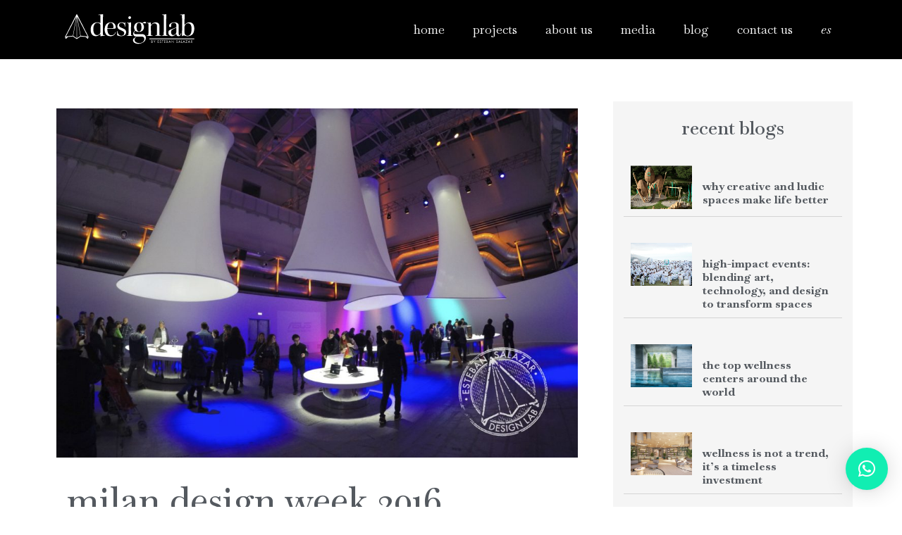

--- FILE ---
content_type: text/html; charset=UTF-8
request_url: https://designlabes.com/milan-design-week-2016/
body_size: 23466
content:
<!doctype html>
<html dir="ltr" lang="en-US" prefix="og: https://ogp.me/ns#">
<head>
	<meta charset="UTF-8">
	<meta name="viewport" content="width=device-width, initial-scale=1">
	<link rel="profile" href="https://gmpg.org/xfn/11">
	<title>milan design week 2016 - Design Lab</title>

		<!-- All in One SEO 4.6.6 - aioseo.com -->
		<meta name="description" content="Milan Design Week is a complete delight and grandiose inspiration for anyone who attends!" />
		<meta name="robots" content="noindex, nofollow, max-image-preview:large" />
		<link rel="canonical" href="https://designlabes.com/milan-design-week-2016/" />
		<meta name="generator" content="All in One SEO (AIOSEO) 4.6.6" />
		<meta property="og:locale" content="en_US" />
		<meta property="og:site_name" content="Design Lab - By Esteban Salazar" />
		<meta property="og:type" content="article" />
		<meta property="og:title" content="milan design week 2016 - Design Lab" />
		<meta property="og:description" content="Milan Design Week is a complete delight and grandiose inspiration for anyone who attends!" />
		<meta property="og:url" content="https://designlabes.com/milan-design-week-2016/" />
		<meta property="article:published_time" content="2024-05-19T12:56:41+00:00" />
		<meta property="article:modified_time" content="2024-05-31T13:50:30+00:00" />
		<meta name="twitter:card" content="summary_large_image" />
		<meta name="twitter:title" content="milan design week 2016 - Design Lab" />
		<meta name="twitter:description" content="Milan Design Week is a complete delight and grandiose inspiration for anyone who attends!" />
		<script type="application/ld+json" class="aioseo-schema">
			{"@context":"https:\/\/schema.org","@graph":[{"@type":"BlogPosting","@id":"https:\/\/designlabes.com\/milan-design-week-2016\/#blogposting","name":"milan design week 2016 - Design Lab","headline":"milan design week 2016","author":{"@id":"https:\/\/designlabes.com\/author\/designlab\/#author"},"publisher":{"@id":"https:\/\/designlabes.com\/#organization"},"image":{"@type":"ImageObject","url":"https:\/\/designlabes.com\/wp-content\/uploads\/2023\/02\/133.jpg","width":1448,"height":972},"datePublished":"2024-05-19T12:56:41+00:00","dateModified":"2024-05-31T13:50:30+00:00","inLanguage":"en-US","mainEntityOfPage":{"@id":"https:\/\/designlabes.com\/milan-design-week-2016\/#webpage"},"isPartOf":{"@id":"https:\/\/designlabes.com\/milan-design-week-2016\/#webpage"},"articleSection":"Sin categor\u00eda"},{"@type":"BreadcrumbList","@id":"https:\/\/designlabes.com\/milan-design-week-2016\/#breadcrumblist","itemListElement":[{"@type":"ListItem","@id":"https:\/\/designlabes.com\/#listItem","position":1,"name":"Home","item":"https:\/\/designlabes.com\/","nextItem":"https:\/\/designlabes.com\/milan-design-week-2016\/#listItem"},{"@type":"ListItem","@id":"https:\/\/designlabes.com\/milan-design-week-2016\/#listItem","position":2,"name":"milan design week 2016","previousItem":"https:\/\/designlabes.com\/#listItem"}]},{"@type":"Organization","@id":"https:\/\/designlabes.com\/#organization","name":"Design Labes","description":"By Esteban Salazar","url":"https:\/\/designlabes.com\/"},{"@type":"Person","@id":"https:\/\/designlabes.com\/author\/designlab\/#author","url":"https:\/\/designlabes.com\/author\/designlab\/","name":"designlab","image":{"@type":"ImageObject","@id":"https:\/\/designlabes.com\/milan-design-week-2016\/#authorImage","url":"https:\/\/secure.gravatar.com\/avatar\/377e094ca168973e7ef55eaa540810d0c9cc0db8bfa443be66f02fcf3d994669?s=96&d=mm&r=g","width":96,"height":96,"caption":"designlab"}},{"@type":"WebPage","@id":"https:\/\/designlabes.com\/milan-design-week-2016\/#webpage","url":"https:\/\/designlabes.com\/milan-design-week-2016\/","name":"milan design week 2016 - Design Lab","description":"Milan Design Week is a complete delight and grandiose inspiration for anyone who attends!","inLanguage":"en-US","isPartOf":{"@id":"https:\/\/designlabes.com\/#website"},"breadcrumb":{"@id":"https:\/\/designlabes.com\/milan-design-week-2016\/#breadcrumblist"},"author":{"@id":"https:\/\/designlabes.com\/author\/designlab\/#author"},"creator":{"@id":"https:\/\/designlabes.com\/author\/designlab\/#author"},"image":{"@type":"ImageObject","url":"https:\/\/designlabes.com\/wp-content\/uploads\/2023\/02\/133.jpg","@id":"https:\/\/designlabes.com\/milan-design-week-2016\/#mainImage","width":1448,"height":972},"primaryImageOfPage":{"@id":"https:\/\/designlabes.com\/milan-design-week-2016\/#mainImage"},"datePublished":"2024-05-19T12:56:41+00:00","dateModified":"2024-05-31T13:50:30+00:00"},{"@type":"WebSite","@id":"https:\/\/designlabes.com\/#website","url":"https:\/\/designlabes.com\/","name":"Design Lab","description":"By Esteban Salazar","inLanguage":"en-US","publisher":{"@id":"https:\/\/designlabes.com\/#organization"}}]}
		</script>
		<!-- All in One SEO -->

<link rel='dns-prefetch' href='//unpkg.com' />
<link rel='dns-prefetch' href='//www.googletagmanager.com' />
<link rel="alternate" type="application/rss+xml" title="Design Lab &raquo; Feed" href="https://designlabes.com/feed/" />
<link rel="alternate" type="application/rss+xml" title="Design Lab &raquo; Comments Feed" href="https://designlabes.com/comments/feed/" />
<link rel="alternate" type="application/rss+xml" title="Design Lab &raquo; milan design week 2016 Comments Feed" href="https://designlabes.com/milan-design-week-2016/feed/" />
<link rel="alternate" title="oEmbed (JSON)" type="application/json+oembed" href="https://designlabes.com/wp-json/oembed/1.0/embed?url=https%3A%2F%2Fdesignlabes.com%2Fmilan-design-week-2016%2F" />
<link rel="alternate" title="oEmbed (XML)" type="text/xml+oembed" href="https://designlabes.com/wp-json/oembed/1.0/embed?url=https%3A%2F%2Fdesignlabes.com%2Fmilan-design-week-2016%2F&#038;format=xml" />
<style id='wp-img-auto-sizes-contain-inline-css'>
img:is([sizes=auto i],[sizes^="auto," i]){contain-intrinsic-size:3000px 1500px}
/*# sourceURL=wp-img-auto-sizes-contain-inline-css */
</style>
<style id='wp-emoji-styles-inline-css'>

	img.wp-smiley, img.emoji {
		display: inline !important;
		border: none !important;
		box-shadow: none !important;
		height: 1em !important;
		width: 1em !important;
		margin: 0 0.07em !important;
		vertical-align: -0.1em !important;
		background: none !important;
		padding: 0 !important;
	}
/*# sourceURL=wp-emoji-styles-inline-css */
</style>
<link rel='stylesheet' id='wp-block-library-css' href='https://designlabes.com/wp-includes/css/dist/block-library/style.min.css?ver=6.9' media='all' />
<style id='wp-block-paragraph-inline-css'>
.is-small-text{font-size:.875em}.is-regular-text{font-size:1em}.is-large-text{font-size:2.25em}.is-larger-text{font-size:3em}.has-drop-cap:not(:focus):first-letter{float:left;font-size:8.4em;font-style:normal;font-weight:100;line-height:.68;margin:.05em .1em 0 0;text-transform:uppercase}body.rtl .has-drop-cap:not(:focus):first-letter{float:none;margin-left:.1em}p.has-drop-cap.has-background{overflow:hidden}:root :where(p.has-background){padding:1.25em 2.375em}:where(p.has-text-color:not(.has-link-color)) a{color:inherit}p.has-text-align-left[style*="writing-mode:vertical-lr"],p.has-text-align-right[style*="writing-mode:vertical-rl"]{rotate:180deg}
/*# sourceURL=https://designlabes.com/wp-includes/blocks/paragraph/style.min.css */
</style>
<style id='global-styles-inline-css'>
:root{--wp--preset--aspect-ratio--square: 1;--wp--preset--aspect-ratio--4-3: 4/3;--wp--preset--aspect-ratio--3-4: 3/4;--wp--preset--aspect-ratio--3-2: 3/2;--wp--preset--aspect-ratio--2-3: 2/3;--wp--preset--aspect-ratio--16-9: 16/9;--wp--preset--aspect-ratio--9-16: 9/16;--wp--preset--color--black: #000000;--wp--preset--color--cyan-bluish-gray: #abb8c3;--wp--preset--color--white: #ffffff;--wp--preset--color--pale-pink: #f78da7;--wp--preset--color--vivid-red: #cf2e2e;--wp--preset--color--luminous-vivid-orange: #ff6900;--wp--preset--color--luminous-vivid-amber: #fcb900;--wp--preset--color--light-green-cyan: #7bdcb5;--wp--preset--color--vivid-green-cyan: #00d084;--wp--preset--color--pale-cyan-blue: #8ed1fc;--wp--preset--color--vivid-cyan-blue: #0693e3;--wp--preset--color--vivid-purple: #9b51e0;--wp--preset--gradient--vivid-cyan-blue-to-vivid-purple: linear-gradient(135deg,rgb(6,147,227) 0%,rgb(155,81,224) 100%);--wp--preset--gradient--light-green-cyan-to-vivid-green-cyan: linear-gradient(135deg,rgb(122,220,180) 0%,rgb(0,208,130) 100%);--wp--preset--gradient--luminous-vivid-amber-to-luminous-vivid-orange: linear-gradient(135deg,rgb(252,185,0) 0%,rgb(255,105,0) 100%);--wp--preset--gradient--luminous-vivid-orange-to-vivid-red: linear-gradient(135deg,rgb(255,105,0) 0%,rgb(207,46,46) 100%);--wp--preset--gradient--very-light-gray-to-cyan-bluish-gray: linear-gradient(135deg,rgb(238,238,238) 0%,rgb(169,184,195) 100%);--wp--preset--gradient--cool-to-warm-spectrum: linear-gradient(135deg,rgb(74,234,220) 0%,rgb(151,120,209) 20%,rgb(207,42,186) 40%,rgb(238,44,130) 60%,rgb(251,105,98) 80%,rgb(254,248,76) 100%);--wp--preset--gradient--blush-light-purple: linear-gradient(135deg,rgb(255,206,236) 0%,rgb(152,150,240) 100%);--wp--preset--gradient--blush-bordeaux: linear-gradient(135deg,rgb(254,205,165) 0%,rgb(254,45,45) 50%,rgb(107,0,62) 100%);--wp--preset--gradient--luminous-dusk: linear-gradient(135deg,rgb(255,203,112) 0%,rgb(199,81,192) 50%,rgb(65,88,208) 100%);--wp--preset--gradient--pale-ocean: linear-gradient(135deg,rgb(255,245,203) 0%,rgb(182,227,212) 50%,rgb(51,167,181) 100%);--wp--preset--gradient--electric-grass: linear-gradient(135deg,rgb(202,248,128) 0%,rgb(113,206,126) 100%);--wp--preset--gradient--midnight: linear-gradient(135deg,rgb(2,3,129) 0%,rgb(40,116,252) 100%);--wp--preset--font-size--small: 13px;--wp--preset--font-size--medium: 20px;--wp--preset--font-size--large: 36px;--wp--preset--font-size--x-large: 42px;--wp--preset--spacing--20: 0.44rem;--wp--preset--spacing--30: 0.67rem;--wp--preset--spacing--40: 1rem;--wp--preset--spacing--50: 1.5rem;--wp--preset--spacing--60: 2.25rem;--wp--preset--spacing--70: 3.38rem;--wp--preset--spacing--80: 5.06rem;--wp--preset--shadow--natural: 6px 6px 9px rgba(0, 0, 0, 0.2);--wp--preset--shadow--deep: 12px 12px 50px rgba(0, 0, 0, 0.4);--wp--preset--shadow--sharp: 6px 6px 0px rgba(0, 0, 0, 0.2);--wp--preset--shadow--outlined: 6px 6px 0px -3px rgb(255, 255, 255), 6px 6px rgb(0, 0, 0);--wp--preset--shadow--crisp: 6px 6px 0px rgb(0, 0, 0);}:where(.is-layout-flex){gap: 0.5em;}:where(.is-layout-grid){gap: 0.5em;}body .is-layout-flex{display: flex;}.is-layout-flex{flex-wrap: wrap;align-items: center;}.is-layout-flex > :is(*, div){margin: 0;}body .is-layout-grid{display: grid;}.is-layout-grid > :is(*, div){margin: 0;}:where(.wp-block-columns.is-layout-flex){gap: 2em;}:where(.wp-block-columns.is-layout-grid){gap: 2em;}:where(.wp-block-post-template.is-layout-flex){gap: 1.25em;}:where(.wp-block-post-template.is-layout-grid){gap: 1.25em;}.has-black-color{color: var(--wp--preset--color--black) !important;}.has-cyan-bluish-gray-color{color: var(--wp--preset--color--cyan-bluish-gray) !important;}.has-white-color{color: var(--wp--preset--color--white) !important;}.has-pale-pink-color{color: var(--wp--preset--color--pale-pink) !important;}.has-vivid-red-color{color: var(--wp--preset--color--vivid-red) !important;}.has-luminous-vivid-orange-color{color: var(--wp--preset--color--luminous-vivid-orange) !important;}.has-luminous-vivid-amber-color{color: var(--wp--preset--color--luminous-vivid-amber) !important;}.has-light-green-cyan-color{color: var(--wp--preset--color--light-green-cyan) !important;}.has-vivid-green-cyan-color{color: var(--wp--preset--color--vivid-green-cyan) !important;}.has-pale-cyan-blue-color{color: var(--wp--preset--color--pale-cyan-blue) !important;}.has-vivid-cyan-blue-color{color: var(--wp--preset--color--vivid-cyan-blue) !important;}.has-vivid-purple-color{color: var(--wp--preset--color--vivid-purple) !important;}.has-black-background-color{background-color: var(--wp--preset--color--black) !important;}.has-cyan-bluish-gray-background-color{background-color: var(--wp--preset--color--cyan-bluish-gray) !important;}.has-white-background-color{background-color: var(--wp--preset--color--white) !important;}.has-pale-pink-background-color{background-color: var(--wp--preset--color--pale-pink) !important;}.has-vivid-red-background-color{background-color: var(--wp--preset--color--vivid-red) !important;}.has-luminous-vivid-orange-background-color{background-color: var(--wp--preset--color--luminous-vivid-orange) !important;}.has-luminous-vivid-amber-background-color{background-color: var(--wp--preset--color--luminous-vivid-amber) !important;}.has-light-green-cyan-background-color{background-color: var(--wp--preset--color--light-green-cyan) !important;}.has-vivid-green-cyan-background-color{background-color: var(--wp--preset--color--vivid-green-cyan) !important;}.has-pale-cyan-blue-background-color{background-color: var(--wp--preset--color--pale-cyan-blue) !important;}.has-vivid-cyan-blue-background-color{background-color: var(--wp--preset--color--vivid-cyan-blue) !important;}.has-vivid-purple-background-color{background-color: var(--wp--preset--color--vivid-purple) !important;}.has-black-border-color{border-color: var(--wp--preset--color--black) !important;}.has-cyan-bluish-gray-border-color{border-color: var(--wp--preset--color--cyan-bluish-gray) !important;}.has-white-border-color{border-color: var(--wp--preset--color--white) !important;}.has-pale-pink-border-color{border-color: var(--wp--preset--color--pale-pink) !important;}.has-vivid-red-border-color{border-color: var(--wp--preset--color--vivid-red) !important;}.has-luminous-vivid-orange-border-color{border-color: var(--wp--preset--color--luminous-vivid-orange) !important;}.has-luminous-vivid-amber-border-color{border-color: var(--wp--preset--color--luminous-vivid-amber) !important;}.has-light-green-cyan-border-color{border-color: var(--wp--preset--color--light-green-cyan) !important;}.has-vivid-green-cyan-border-color{border-color: var(--wp--preset--color--vivid-green-cyan) !important;}.has-pale-cyan-blue-border-color{border-color: var(--wp--preset--color--pale-cyan-blue) !important;}.has-vivid-cyan-blue-border-color{border-color: var(--wp--preset--color--vivid-cyan-blue) !important;}.has-vivid-purple-border-color{border-color: var(--wp--preset--color--vivid-purple) !important;}.has-vivid-cyan-blue-to-vivid-purple-gradient-background{background: var(--wp--preset--gradient--vivid-cyan-blue-to-vivid-purple) !important;}.has-light-green-cyan-to-vivid-green-cyan-gradient-background{background: var(--wp--preset--gradient--light-green-cyan-to-vivid-green-cyan) !important;}.has-luminous-vivid-amber-to-luminous-vivid-orange-gradient-background{background: var(--wp--preset--gradient--luminous-vivid-amber-to-luminous-vivid-orange) !important;}.has-luminous-vivid-orange-to-vivid-red-gradient-background{background: var(--wp--preset--gradient--luminous-vivid-orange-to-vivid-red) !important;}.has-very-light-gray-to-cyan-bluish-gray-gradient-background{background: var(--wp--preset--gradient--very-light-gray-to-cyan-bluish-gray) !important;}.has-cool-to-warm-spectrum-gradient-background{background: var(--wp--preset--gradient--cool-to-warm-spectrum) !important;}.has-blush-light-purple-gradient-background{background: var(--wp--preset--gradient--blush-light-purple) !important;}.has-blush-bordeaux-gradient-background{background: var(--wp--preset--gradient--blush-bordeaux) !important;}.has-luminous-dusk-gradient-background{background: var(--wp--preset--gradient--luminous-dusk) !important;}.has-pale-ocean-gradient-background{background: var(--wp--preset--gradient--pale-ocean) !important;}.has-electric-grass-gradient-background{background: var(--wp--preset--gradient--electric-grass) !important;}.has-midnight-gradient-background{background: var(--wp--preset--gradient--midnight) !important;}.has-small-font-size{font-size: var(--wp--preset--font-size--small) !important;}.has-medium-font-size{font-size: var(--wp--preset--font-size--medium) !important;}.has-large-font-size{font-size: var(--wp--preset--font-size--large) !important;}.has-x-large-font-size{font-size: var(--wp--preset--font-size--x-large) !important;}
/*# sourceURL=global-styles-inline-css */
</style>

<style id='classic-theme-styles-inline-css'>
/*! This file is auto-generated */
.wp-block-button__link{color:#fff;background-color:#32373c;border-radius:9999px;box-shadow:none;text-decoration:none;padding:calc(.667em + 2px) calc(1.333em + 2px);font-size:1.125em}.wp-block-file__button{background:#32373c;color:#fff;text-decoration:none}
/*# sourceURL=/wp-includes/css/classic-themes.min.css */
</style>
<link rel='stylesheet' id='jet-engine-frontend-css' href='https://designlabes.com/wp-content/plugins/jet-engine/assets/css/frontend.css?ver=3.5.1' media='all' />
<link rel='stylesheet' id='trp-language-switcher-style-css' href='https://designlabes.com/wp-content/plugins/translatepress-multilingual/assets/css/trp-language-switcher.css?ver=2.8.1' media='all' />
<link rel='stylesheet' id='hello-elementor-theme-style-css' href='https://designlabes.com/wp-content/themes/hello-elementor/theme.min.css?ver=3.1.0' media='all' />
<link rel='stylesheet' id='hello-elementor-child-style-css' href='https://designlabes.com/wp-content/themes/hello-theme-child-master/style.css?ver=1.0.0' media='all' />
<link rel='stylesheet' id='hello-elementor-css' href='https://designlabes.com/wp-content/themes/hello-elementor/style.min.css?ver=3.1.0' media='all' />
<link rel='stylesheet' id='hello-elementor-header-footer-css' href='https://designlabes.com/wp-content/themes/hello-elementor/header-footer.min.css?ver=3.1.0' media='all' />
<link rel='stylesheet' id='elementor-frontend-css' href='https://designlabes.com/wp-content/plugins/elementor/assets/css/frontend-lite.min.css?ver=3.22.3' media='all' />
<link rel='stylesheet' id='elementor-post-5-css' href='https://designlabes.com/wp-content/uploads/elementor/css/post-5.css?ver=1720482890' media='all' />
<link rel='stylesheet' id='jet-elements-css' href='https://designlabes.com/wp-content/plugins/jet-elements/assets/css/jet-elements.css?ver=2.6.18' media='all' />
<link rel='stylesheet' id='jet-elements-skin-css' href='https://designlabes.com/wp-content/plugins/jet-elements/assets/css/jet-elements-skin.css?ver=2.6.18' media='all' />
<link rel='stylesheet' id='swiper-css' href='https://designlabes.com/wp-content/plugins/elementor/assets/lib/swiper/v8/css/swiper.min.css?ver=8.4.5' media='all' />
<link rel='stylesheet' id='powerpack-frontend-css' href='https://designlabes.com/wp-content/plugins/powerpack-lite-for-elementor/assets/css/min/frontend.min.css?ver=2.7.23' media='all' />
<link rel='stylesheet' id='elementor-pro-css' href='https://designlabes.com/wp-content/plugins/elementor-pro/assets/css/frontend-lite.min.css?ver=3.22.1' media='all' />
<link rel='stylesheet' id='elementor-global-css' href='https://designlabes.com/wp-content/uploads/elementor/css/global.css?ver=1720482893' media='all' />
<link rel='stylesheet' id='elementor-post-8856-css' href='https://designlabes.com/wp-content/uploads/elementor/css/post-8856.css?ver=1720482890' media='all' />
<link rel='stylesheet' id='elementor-post-486-css' href='https://designlabes.com/wp-content/uploads/elementor/css/post-486.css?ver=1720482890' media='all' />
<link rel='stylesheet' id='elementor-post-9325-css' href='https://designlabes.com/wp-content/uploads/elementor/css/post-9325.css?ver=1727196503' media='all' />
<link rel='stylesheet' id='qlwapp-css' href='https://designlabes.com/wp-content/plugins/wp-whatsapp-chat/build/frontend/css/style.css?ver=7.4.2' media='all' />
<link rel='stylesheet' id='bafg_twentytwenty-css' href='https://designlabes.com/wp-content/plugins/beaf-before-and-after-gallery/assets/css/twentytwenty.css?ver=4.5.13' media='all' />
<link rel='stylesheet' id='bafg-style-css' href='https://designlabes.com/wp-content/plugins/beaf-before-and-after-gallery/assets/css/bafg-style.css?ver=4.5.13' media='all' />
<link rel='stylesheet' id='google-fonts-1-css' href='https://fonts.googleapis.com/css?family=Roboto%3A100%2C100italic%2C200%2C200italic%2C300%2C300italic%2C400%2C400italic%2C500%2C500italic%2C600%2C600italic%2C700%2C700italic%2C800%2C800italic%2C900%2C900italic%7CRoboto+Slab%3A100%2C100italic%2C200%2C200italic%2C300%2C300italic%2C400%2C400italic%2C500%2C500italic%2C600%2C600italic%2C700%2C700italic%2C800%2C800italic%2C900%2C900italic%7CBaskervville%3A100%2C100italic%2C200%2C200italic%2C300%2C300italic%2C400%2C400italic%2C500%2C500italic%2C600%2C600italic%2C700%2C700italic%2C800%2C800italic%2C900%2C900italic&#038;display=swap&#038;ver=6.9' media='all' />
<link rel="preconnect" href="https://fonts.gstatic.com/" crossorigin><script id="jquery-core-js-extra">
var pp = {"ajax_url":"https://designlabes.com/wp-admin/admin-ajax.php"};
//# sourceURL=jquery-core-js-extra
</script>
<script src="https://designlabes.com/wp-includes/js/jquery/jquery.min.js?ver=3.7.1" id="jquery-core-js"></script>
<script src="https://designlabes.com/wp-includes/js/jquery/jquery-migrate.min.js?ver=3.4.1" id="jquery-migrate-js"></script>

<!-- Google tag (gtag.js) snippet added by Site Kit -->
<!-- Google Analytics snippet added by Site Kit -->
<script src="https://www.googletagmanager.com/gtag/js?id=GT-MR2P8LDH" id="google_gtagjs-js" async></script>
<script id="google_gtagjs-js-after">
window.dataLayer = window.dataLayer || [];function gtag(){dataLayer.push(arguments);}
gtag("set","linker",{"domains":["designlabes.com"]});
gtag("js", new Date());
gtag("set", "developer_id.dZTNiMT", true);
gtag("config", "GT-MR2P8LDH");
 window._googlesitekit = window._googlesitekit || {}; window._googlesitekit.throttledEvents = []; window._googlesitekit.gtagEvent = (name, data) => { var key = JSON.stringify( { name, data } ); if ( !! window._googlesitekit.throttledEvents[ key ] ) { return; } window._googlesitekit.throttledEvents[ key ] = true; setTimeout( () => { delete window._googlesitekit.throttledEvents[ key ]; }, 5 ); gtag( "event", name, { ...data, event_source: "site-kit" } ); }; 
//# sourceURL=google_gtagjs-js-after
</script>
<script src="https://designlabes.com/wp-content/plugins/beaf-before-and-after-gallery/assets/js/jquery.event.move.js?ver=4.5.13" id="eventMove-js"></script>
<script src="https://designlabes.com/wp-content/plugins/beaf-before-and-after-gallery/assets/js/jquery.twentytwenty.js?ver=4.5.13" id="bafg_twentytwenty-js"></script>
<link rel="https://api.w.org/" href="https://designlabes.com/wp-json/" /><link rel="alternate" title="JSON" type="application/json" href="https://designlabes.com/wp-json/wp/v2/posts/9378" /><link rel="EditURI" type="application/rsd+xml" title="RSD" href="https://designlabes.com/xmlrpc.php?rsd" />
<meta name="generator" content="WordPress 6.9" />
<link rel='shortlink' href='https://designlabes.com/?p=9378' />
<meta name="generator" content="Site Kit by Google 1.170.0" /><link rel="alternate" hreflang="en-US" href="https://designlabes.com/milan-design-week-2016/"/>
<link rel="alternate" hreflang="es-CR" href="https://designlabes.com/es/milan-design-week-2016/"/>
<link rel="alternate" hreflang="en" href="https://designlabes.com/milan-design-week-2016/"/>
<link rel="alternate" hreflang="es" href="https://designlabes.com/es/milan-design-week-2016/"/>
<meta name="generator" content="Elementor 3.22.3; features: e_optimized_assets_loading, e_optimized_css_loading, e_font_icon_svg, additional_custom_breakpoints; settings: css_print_method-external, google_font-enabled, font_display-swap">
<link rel="icon" href="https://designlabes.com/wp-content/uploads/2022/11/cropped-logo-light-32x32.png" sizes="32x32" />
<link rel="icon" href="https://designlabes.com/wp-content/uploads/2022/11/cropped-logo-light-192x192.png" sizes="192x192" />
<link rel="apple-touch-icon" href="https://designlabes.com/wp-content/uploads/2022/11/cropped-logo-light-180x180.png" />
<meta name="msapplication-TileImage" content="https://designlabes.com/wp-content/uploads/2022/11/cropped-logo-light-270x270.png" />
		<style id="wp-custom-css">
			.gs-scroll-link svg circle:nth-child(2) {
    stroke-dasharray: 150;
    stroke-dashoffset: 150;
    -webkit-transition: all 1.5s cubic-bezier(.45,0,.14,1.03);
    -o-transition: all 1.5s cubic-bezier(.45,0,.14,1.03);
    transition: all 1.5s cubic-bezier(.45,0,.14,1.03);
    -webkit-transform: rotate(-200deg);
    -ms-transform: rotate(-200deg);
    transform: rotate(-200deg);
    -webkit-transform-origin: 71% 50%;
    -ms-transform-origin: 71% 50%;
    transform-origin: 71% 50%
}

.gs-scroll-link:hover svg circle:nth-child(2) {
    stroke-dashoffset: 0;
    -webkit-transform: rotate(55deg);
    -ms-transform: rotate(55deg);
    transform: rotate(55deg);
    -webkit-transition: 1.2s cubic-bezier(.38,.67,.76,.66);
    -o-transition: 1.2s cubic-bezier(.38,.67,.76,.66);
    transition: 1.2s cubic-bezier(.38,.67,.76,.66)
}
.vara-bullets-light.tp-bullets {
	width:auto !important;
}
.scrollto-top.gotop-dark {
	background:#000;
border-style: solid;
  border-color: #fff;
	
}
.select-caret-down-wrapper{
	display:none;
}
.gs-page-heading-outer .gs-page-heading-bg{
	display:none !important;
}
.gs-page-heading-outer{
	display:none !important;
}
.entry-meta-date{
	display:none;
}

.gs-subscribe button {
	margin-top:10px;
}

.elementor-field-group .elementor-field-textual input{
	 border:0;outline:0;
outline:none!important;
}
.gs-breadcrumb{
	display:none;
}
.gs-author-bio{
	display:none !important;
}
.gs-post-nav{
	display:none;
}
.gs-portfolio-content-top{
	display:none;
}

.gs-portfolio-content-bodys{
	display:none;
}
.gs-portfolio-single-info{
	display:none;
}
.gs-portfolio-medias .iso-items {
	width:350px !important;
	height:350px !important;
}
.entry-meta-categories{
	display:none;
}

.scrollto-top{
	background:#2AA78E !important;
	stroke: #000 !important;
}
.scrollto-top svg{
	
	stroke: #000 !important;
}

#menu-final-1 a{
font-family: "Baskervville", Sans-serif;
	font-size:18px;
}
.entry-details-title{
	font-family: "Baskervville", Sans-serif !important;
}

/*Elementor download buttom-gallery*/
.elementor-slideshow__share-links {
	display:none;

}
.eicon-share-arrow {
	display:none;

}
@media (max-width: 991px){
.mobile-navigation a{
   
    font-family: 'Baskervville' !important;
}
}	
/*projects*/
.entry-details-title a{
		 text-transform: lowercase !important;
	font-size:20px !important;
	}
.elementor-widget-container p{
	font-size:18px;
}
.elementor-slideshow__title{
	display:none;
}
/*Blog*/
.entry-meta-category a{
	display:none;
}

.elementor-widget-image a img[src$=".svg"] {
     width: 200px !important; 
} 


::selection {
    background: #54CBB3; /* Background color of selected text */
    color: white;     /* Text color of selected text */
}

/* For Firefox */
::-moz-selection {
    background: blue; /* Background color of selected text */
    color: white;     /* Text color of selected text */
}

body a {
    cursor: pointer !important;
}


.project-item {
    position: relative;
    display: inline-block;
    overflow: hidden;
    width: 100%; /* Ensure the container takes up full width */
}

.project-item img {
    display: block;
    width: 100%;
    height: auto;
}

.project-item .project-title,
.project-item .project-subtitle {
    position: absolute;
    left: 50%;
    transform: translateX(-50%);
    color: #fff;
    text-align: center;
    opacity: 0;
    transition: opacity 0.3s;
}

.project-item .project-subtitle {
    top: 2.5%; /* Position the subtitle near the top */
    padding: 5px;
}

.project-item .project-title {
    top: 50%; /* Position the title in the middle */
    transform: translate(-50%, -50%);
    padding: 10px;
}

.project-item:hover .project-title,
.project-item:hover .project-subtitle,
.project-item .project-title:hover,
.project-item .project-subtitle:hover {
    opacity: 1;
}

#wpadminbar{
	z-index: 9999999999;
}

@keyframes float {
    0% {
        transform: translateY(0);
    }
    50% {
        transform: translateY(-10px);
    }
    100% {
        transform: translateY(0);
    }
}

.floating-image {
    animation: float 1s ease-in-out infinite;
}


.toggle-button {
    position: relative;
}

input[type="checkbox"] {
    position: absolute;
    opacity: 0;
    width: 0;
    height: 0;
}

.switch {
    width: 65px;
    height: 35px;
    background-color: #fff;
    border: 1px solid #ccc;
    border-radius: 90px;
    position: relative;
    cursor: pointer;
    display: flex;
    justify-content: space-between;
    align-items: center;
    padding: 0 5px;
    box-shadow: 0 0 5px rgba(0, 0, 0, 0.1);
}

.switch::before { 
    z-index: 99999;
    content: "en";
    width: 30px;
    height: 30px;
    background-color: #000;
    color: #fff;
    border-radius: 50%;
    position: absolute;
    top: 50%;
    left: 2px;
    transform: translateY(-50%);
    display: flex;
    justify-content: center;
    align-items: center;
    font-size: 23px;
    font-style: italic;
    font-family: 'Baskerville', serif;
    transition: transform 0.1s ease, content 0s;
}

input[type="checkbox"]:checked + .switch::before {
    transform: translate(30px, -50%);
    content: "es";
}

.switch-text {
    font-size: 20px;
    font-family: 'Baskerville', serif;
    color: #000;
    z-index: 1;
}

.switch-text.en {
    margin-left: 5px;
}

.switch-text.es {
    margin-right: 5px;
    color: #000;
}

.jet-listing-grid {
    /* Adjust according to your layout */
    position: relative;
}

.jet-listing-grid__item {
    /* Ensure items have a size and position defined */
    position: absolute;
    width: 100%;
    transition: transform 0.8s ease, opacity 0.8s ease; /* Add transitions for animations */
    opacity: 1; /* Ensure items are visible */
}

/* Add initial state for animation */
.jet-listing-grid__item.is-hidden {
    opacity: 0;
    transform: scale(0.5);
}

.elementor-lightbox{
z-index:	99999999 !important;
}

.trp-ls-language-name{
	font-style: italic;
}

/* Hide the checkbox */
.jet-checkboxes-list__input {
  display: none;
}

/* Style the label */
.jet-checkboxes-list__button {
  cursor: pointer;
  padding: 5px 10px;
  display: inline-block;
  margin-right: 10px;
  user-select: none;
}
.jet-checkboxes-list__button:hover {
  color: #54cbb3;
	font-weight: bold;
}

/* Style for selected state using :checked pseudo-class */
.jet-checkboxes-list__input:checked + .jet-checkboxes-list__button {
  color: #54cbb3; /* Change the color as needed */
  font-weight: bold; /* Optional: make it bold */
}
.jet-checkboxes-list__decorator{
	display: none;
}

.qlwapp-toggle{
	border-radius: 100%;
}
.elementor-9081 .elementor-element.elementor-element-12adf51 .jet-checkboxes-list__input:checked ~ .jet-checkboxes-list__button {
    text-decoration: underline;
}

.twentytwenty-overlay{
	text-transform: lowercase;
}

.noshow{
	display: none;
}

.elementor-tab-title{
	display: inline-block; 
	padding: 0 !important;
	margin: 20px 0px 20px -8px !important;
}

.read-more {
    color: #54CBB3; /* Change this to your desired color for "read more" */
}

.read-less {
    color: #54CBB3; /* Change this to your desired color for "read less" */
}
		</style>
					<style>
				:root {
				--qlwapp-scheme-font-family:inherit;--qlwapp-scheme-font-size:18px;--qlwapp-scheme-icon-size:60px;--qlwapp-scheme-icon-font-size:24px;--qlwapp-scheme-brand:#11eeb2;				}
			</style>
			<link rel='stylesheet' id='elementor-gallery-css' href='https://designlabes.com/wp-content/plugins/elementor/assets/lib/e-gallery/css/e-gallery.min.css?ver=1.2.0' media='all' />
</head>
<body class="wp-singular post-template-default single single-post postid-9378 single-format-standard wp-theme-hello-elementor wp-child-theme-hello-theme-child-master page-id-9378 translatepress-en_US elementor-default elementor-kit-5 elementor-page-9325">


<a class="skip-link screen-reader-text" href="#content">Skip to content</a>

		<div data-elementor-type="header" data-elementor-id="8856" class="elementor elementor-8856 elementor-location-header" data-elementor-post-type="elementor_library">
					<section class="elementor-section elementor-top-section elementor-element elementor-element-53964a6 elementor-section-boxed elementor-section-height-default elementor-section-height-default" data-id="53964a6" data-element_type="section" data-settings="{&quot;background_background&quot;:&quot;classic&quot;,&quot;sticky&quot;:&quot;top&quot;,&quot;motion_fx_motion_fx_scrolling&quot;:&quot;yes&quot;,&quot;jet_parallax_layout_list&quot;:[],&quot;motion_fx_devices&quot;:[&quot;desktop&quot;,&quot;tablet&quot;,&quot;mobile&quot;],&quot;sticky_on&quot;:[&quot;desktop&quot;,&quot;tablet&quot;,&quot;mobile&quot;],&quot;sticky_offset&quot;:0,&quot;sticky_effects_offset&quot;:0}">
							<div class="elementor-background-overlay"></div>
							<div class="elementor-container elementor-column-gap-default">
					<div class="elementor-column elementor-col-50 elementor-top-column elementor-element elementor-element-8859185" data-id="8859185" data-element_type="column">
			<div class="elementor-widget-wrap elementor-element-populated">
						<div class="elementor-element elementor-element-2f2df5e elementor-widget elementor-widget-image" data-id="2f2df5e" data-element_type="widget" data-widget_type="image.default">
				<div class="elementor-widget-container">
			<style>/*! elementor - v3.22.0 - 26-06-2024 */
.elementor-widget-image{text-align:center}.elementor-widget-image a{display:inline-block}.elementor-widget-image a img[src$=".svg"]{width:48px}.elementor-widget-image img{vertical-align:middle;display:inline-block}</style>											<a href="https://designlabes.com">
							<img fetchpriority="high" width="1900" height="606" src="https://designlabes.com/wp-content/uploads/2024/05/logo-designlab-1.svg" class="attachment-full size-full wp-image-8507" alt="" />								</a>
													</div>
				</div>
					</div>
		</div>
				<div class="elementor-column elementor-col-50 elementor-top-column elementor-element elementor-element-944c326" data-id="944c326" data-element_type="column">
			<div class="elementor-widget-wrap elementor-element-populated">
						<div class="elementor-element elementor-element-e2a0dcb elementor-nav-menu--stretch elementor-nav-menu__text-align-center elementor-nav-menu__align-end elementor-nav-menu--dropdown-tablet elementor-nav-menu--toggle elementor-nav-menu--burger elementor-widget elementor-widget-nav-menu" data-id="e2a0dcb" data-element_type="widget" data-settings="{&quot;full_width&quot;:&quot;stretch&quot;,&quot;layout&quot;:&quot;horizontal&quot;,&quot;submenu_icon&quot;:{&quot;value&quot;:&quot;&lt;svg class=\&quot;e-font-icon-svg e-fas-caret-down\&quot; viewBox=\&quot;0 0 320 512\&quot; xmlns=\&quot;http:\/\/www.w3.org\/2000\/svg\&quot;&gt;&lt;path d=\&quot;M31.3 192h257.3c17.8 0 26.7 21.5 14.1 34.1L174.1 354.8c-7.8 7.8-20.5 7.8-28.3 0L17.2 226.1C4.6 213.5 13.5 192 31.3 192z\&quot;&gt;&lt;\/path&gt;&lt;\/svg&gt;&quot;,&quot;library&quot;:&quot;fa-solid&quot;},&quot;toggle&quot;:&quot;burger&quot;}" data-widget_type="nav-menu.default">
				<div class="elementor-widget-container">
			<link rel="stylesheet" href="https://designlabes.com/wp-content/plugins/elementor-pro/assets/css/widget-nav-menu.min.css">			<nav class="elementor-nav-menu--main elementor-nav-menu__container elementor-nav-menu--layout-horizontal e--pointer-underline e--animation-fade">
				<ul id="menu-1-e2a0dcb" class="elementor-nav-menu"><li class="menu-item menu-item-type-custom menu-item-object-custom menu-item-4224"><a href="/" class="elementor-item">home</a></li>
<li class="menu-item menu-item-type-post_type menu-item-object-page menu-item-4220"><a href="https://designlabes.com/projects/" class="elementor-item">projects</a></li>
<li class="menu-item menu-item-type-post_type menu-item-object-page menu-item-4221"><a href="https://designlabes.com/about-us/" class="elementor-item">about us</a></li>
<li class="menu-item menu-item-type-post_type_archive menu-item-object-media_notes menu-item-9261"><a href="https://designlabes.com/media/" class="elementor-item">media</a></li>
<li class="menu-item menu-item-type-post_type menu-item-object-page menu-item-9367"><a href="https://designlabes.com/blog/" class="elementor-item">blog</a></li>
<li class="menu-item menu-item-type-post_type menu-item-object-page menu-item-4218"><a href="https://designlabes.com/contact/" class="elementor-item">contact us</a></li>
<li class="trp-language-switcher-container menu-item menu-item-type-post_type menu-item-object-language_switcher menu-item-9610"><a href="https://designlabes.com/es/milan-design-week-2016/" class="elementor-item"><span data-no-translation><span class="trp-ls-language-name">ES</span></span></a></li>
</ul>			</nav>
					<div class="elementor-menu-toggle" role="button" tabindex="0" aria-label="Menu Toggle" aria-expanded="false">
			<svg aria-hidden="true" role="presentation" class="elementor-menu-toggle__icon--open e-font-icon-svg e-eicon-menu-bar" viewBox="0 0 1000 1000" xmlns="http://www.w3.org/2000/svg"><path d="M104 333H896C929 333 958 304 958 271S929 208 896 208H104C71 208 42 237 42 271S71 333 104 333ZM104 583H896C929 583 958 554 958 521S929 458 896 458H104C71 458 42 487 42 521S71 583 104 583ZM104 833H896C929 833 958 804 958 771S929 708 896 708H104C71 708 42 737 42 771S71 833 104 833Z"></path></svg><svg aria-hidden="true" role="presentation" class="elementor-menu-toggle__icon--close e-font-icon-svg e-eicon-close" viewBox="0 0 1000 1000" xmlns="http://www.w3.org/2000/svg"><path d="M742 167L500 408 258 167C246 154 233 150 217 150 196 150 179 158 167 167 154 179 150 196 150 212 150 229 154 242 171 254L408 500 167 742C138 771 138 800 167 829 196 858 225 858 254 829L496 587 738 829C750 842 767 846 783 846 800 846 817 842 829 829 842 817 846 804 846 783 846 767 842 750 829 737L588 500 833 258C863 229 863 200 833 171 804 137 775 137 742 167Z"></path></svg>			<span class="elementor-screen-only">Menu</span>
		</div>
					<nav class="elementor-nav-menu--dropdown elementor-nav-menu__container" aria-hidden="true">
				<ul id="menu-2-e2a0dcb" class="elementor-nav-menu"><li class="menu-item menu-item-type-custom menu-item-object-custom menu-item-4224"><a href="/" class="elementor-item" tabindex="-1">home</a></li>
<li class="menu-item menu-item-type-post_type menu-item-object-page menu-item-4220"><a href="https://designlabes.com/projects/" class="elementor-item" tabindex="-1">projects</a></li>
<li class="menu-item menu-item-type-post_type menu-item-object-page menu-item-4221"><a href="https://designlabes.com/about-us/" class="elementor-item" tabindex="-1">about us</a></li>
<li class="menu-item menu-item-type-post_type_archive menu-item-object-media_notes menu-item-9261"><a href="https://designlabes.com/media/" class="elementor-item" tabindex="-1">media</a></li>
<li class="menu-item menu-item-type-post_type menu-item-object-page menu-item-9367"><a href="https://designlabes.com/blog/" class="elementor-item" tabindex="-1">blog</a></li>
<li class="menu-item menu-item-type-post_type menu-item-object-page menu-item-4218"><a href="https://designlabes.com/contact/" class="elementor-item" tabindex="-1">contact us</a></li>
<li class="trp-language-switcher-container menu-item menu-item-type-post_type menu-item-object-language_switcher menu-item-9610"><a href="https://designlabes.com/es/milan-design-week-2016/" class="elementor-item" tabindex="-1"><span data-no-translation><span class="trp-ls-language-name">ES</span></span></a></li>
</ul>			</nav>
				</div>
				</div>
					</div>
		</div>
					</div>
		</section>
				</div>
				<div data-elementor-type="single-page" data-elementor-id="9325" class="elementor elementor-9325 elementor-location-single post-9378 post type-post status-publish format-standard has-post-thumbnail hentry category-sin-categoria" data-elementor-post-type="elementor_library">
					<section class="elementor-section elementor-top-section elementor-element elementor-element-73fc3262 elementor-section-boxed elementor-section-height-default elementor-section-height-default" data-id="73fc3262" data-element_type="section" data-settings="{&quot;jet_parallax_layout_list&quot;:[]}">
						<div class="elementor-container elementor-column-gap-default">
					<div class="elementor-column elementor-col-66 elementor-top-column elementor-element elementor-element-73855817" data-id="73855817" data-element_type="column">
			<div class="elementor-widget-wrap elementor-element-populated">
						<div class="elementor-element elementor-element-eb18129 elementor-widget elementor-widget-image" data-id="eb18129" data-element_type="widget" data-widget_type="image.default">
				<div class="elementor-widget-container">
													<img width="800" height="537" src="https://designlabes.com/wp-content/uploads/2023/02/133-1024x687.jpg" class="attachment-large size-large wp-image-3624" alt="" srcset="https://designlabes.com/wp-content/uploads/2023/02/133-1024x687.jpg 1024w, https://designlabes.com/wp-content/uploads/2023/02/133-300x201.jpg 300w, https://designlabes.com/wp-content/uploads/2023/02/133-768x516.jpg 768w, https://designlabes.com/wp-content/uploads/2023/02/133-600x403.jpg 600w, https://designlabes.com/wp-content/uploads/2023/02/133.jpg 1448w" sizes="(max-width: 800px) 100vw, 800px" />													</div>
				</div>
				<div class="elementor-element elementor-element-6d0c784 elementor-widget elementor-widget-heading" data-id="6d0c784" data-element_type="widget" data-widget_type="heading.default">
				<div class="elementor-widget-container">
			<style>/*! elementor - v3.22.0 - 26-06-2024 */
.elementor-heading-title{padding:0;margin:0;line-height:1}.elementor-widget-heading .elementor-heading-title[class*=elementor-size-]>a{color:inherit;font-size:inherit;line-height:inherit}.elementor-widget-heading .elementor-heading-title.elementor-size-small{font-size:15px}.elementor-widget-heading .elementor-heading-title.elementor-size-medium{font-size:19px}.elementor-widget-heading .elementor-heading-title.elementor-size-large{font-size:29px}.elementor-widget-heading .elementor-heading-title.elementor-size-xl{font-size:39px}.elementor-widget-heading .elementor-heading-title.elementor-size-xxl{font-size:59px}</style><h2 class="elementor-heading-title elementor-size-default">milan design week 2016</h2>		</div>
				</div>
				<section class="elementor-section elementor-inner-section elementor-element elementor-element-ea9c99b elementor-section-boxed elementor-section-height-default elementor-section-height-default" data-id="ea9c99b" data-element_type="section" data-settings="{&quot;jet_parallax_layout_list&quot;:[]}">
						<div class="elementor-container elementor-column-gap-default">
					<div class="elementor-column elementor-col-50 elementor-inner-column elementor-element elementor-element-ba8dedc" data-id="ba8dedc" data-element_type="column">
			<div class="elementor-widget-wrap elementor-element-populated">
						<div class="elementor-element elementor-element-09d9cf2 elementor-widget elementor-widget-image" data-id="09d9cf2" data-element_type="widget" data-widget_type="image.default">
				<div class="elementor-widget-container">
													<img width="187" height="187" src="https://designlabes.com/wp-content/uploads/2024/05/Untitled-1.webp" class="attachment-large size-large wp-image-10262" alt="" srcset="https://designlabes.com/wp-content/uploads/2024/05/Untitled-1.webp 187w, https://designlabes.com/wp-content/uploads/2024/05/Untitled-1-150x150.webp 150w, https://designlabes.com/wp-content/uploads/2024/05/Untitled-1-12x12.webp 12w" sizes="(max-width: 187px) 100vw, 187px" />													</div>
				</div>
					</div>
		</div>
				<div class="elementor-column elementor-col-50 elementor-inner-column elementor-element elementor-element-40bd806" data-id="40bd806" data-element_type="column">
			<div class="elementor-widget-wrap elementor-element-populated">
						<div class="elementor-element elementor-element-68e46e8 elementor-widget elementor-widget-heading" data-id="68e46e8" data-element_type="widget" data-widget_type="heading.default">
				<div class="elementor-widget-container">
			<h2 class="elementor-heading-title elementor-size-default">by design lab by esteban salazar</h2>		</div>
				</div>
					</div>
		</div>
					</div>
		</section>
				<div class="elementor-element elementor-element-43393084 elementor-widget elementor-widget-theme-post-content" data-id="43393084" data-element_type="widget" data-widget_type="theme-post-content.default">
				<div class="elementor-widget-container">
			
<p>Milan Design Week is a complete delight and grandiose inspiration for anyone who attends! A city immersed in tasteful art and design for this yearly event, proving once again the great design Italy has to offer. From the beautiful hotel and gallery installations at the historic Brera neighborhood, to large Tortona warehouses and Duomo exhibitions – a city full of colors, design, creations, music and special events!</p>



<p>The Salone del Mobile not only exhibited the latest furniture designs and technological advances in wood, glass, stone and pottery, but they also enchanted us with bathroom and lighting creations. A show with the top brands of the industry!</p>
		</div>
				</div>
				<div class="elementor-element elementor-element-9ad5a11 elementor-widget elementor-widget-gallery" data-id="9ad5a11" data-element_type="widget" data-settings="{&quot;columns_mobile&quot;:2,&quot;lazyload&quot;:&quot;yes&quot;,&quot;gallery_layout&quot;:&quot;grid&quot;,&quot;columns&quot;:4,&quot;columns_tablet&quot;:2,&quot;gap&quot;:{&quot;unit&quot;:&quot;px&quot;,&quot;size&quot;:10,&quot;sizes&quot;:[]},&quot;gap_tablet&quot;:{&quot;unit&quot;:&quot;px&quot;,&quot;size&quot;:10,&quot;sizes&quot;:[]},&quot;gap_mobile&quot;:{&quot;unit&quot;:&quot;px&quot;,&quot;size&quot;:10,&quot;sizes&quot;:[]},&quot;link_to&quot;:&quot;file&quot;,&quot;aspect_ratio&quot;:&quot;3:2&quot;,&quot;overlay_background&quot;:&quot;yes&quot;,&quot;content_hover_animation&quot;:&quot;fade-in&quot;}" data-widget_type="gallery.default">
				<div class="elementor-widget-container">
			<style>/*! elementor-pro - v3.22.0 - 24-06-2024 */
.elementor-gallery__container{min-height:1px}.elementor-gallery-item{position:relative;overflow:hidden;display:block;text-decoration:none;border:solid var(--image-border-width) var(--image-border-color);border-radius:var(--image-border-radius)}.elementor-gallery-item__content,.elementor-gallery-item__overlay{height:100%;width:100%;position:absolute;top:0;left:0}.elementor-gallery-item__overlay{mix-blend-mode:var(--overlay-mix-blend-mode);transition-duration:var(--overlay-transition-duration);transition-property:mix-blend-mode,transform,opacity,background-color}.elementor-gallery-item__image.e-gallery-image{transition-duration:var(--image-transition-duration);transition-property:filter,transform}.elementor-gallery-item__content{display:flex;flex-direction:column;justify-content:var(--content-justify-content,center);align-items:center;text-align:var(--content-text-align);padding:var(--content-padding)}.elementor-gallery-item__content>div{transition-duration:var(--content-transition-duration)}.elementor-gallery-item__content.elementor-gallery--sequenced-animation>div:nth-child(2){transition-delay:calc(var(--content-transition-delay) / 3)}.elementor-gallery-item__content.elementor-gallery--sequenced-animation>div:nth-child(3){transition-delay:calc(var(--content-transition-delay) / 3 * 2)}.elementor-gallery-item__content.elementor-gallery--sequenced-animation>div:nth-child(4){transition-delay:calc(var(--content-transition-delay) / 3 * 3)}.elementor-gallery-item__description{color:var(--description-text-color,#fff);width:100%}.elementor-gallery-item__title{color:var(--title-text-color,#fff);font-weight:700;width:100%}.elementor-gallery__titles-container{display:flex;flex-wrap:wrap;justify-content:var(--titles-container-justify-content,center);margin-bottom:20px}.elementor-gallery__titles-container:not(.e--pointer-framed) .elementor-item:after,.elementor-gallery__titles-container:not(.e--pointer-framed) .elementor-item:before{background-color:var(--galleries-pointer-bg-color-hover)}.elementor-gallery__titles-container:not(.e--pointer-framed) .elementor-item.elementor-item-active:after,.elementor-gallery__titles-container:not(.e--pointer-framed) .elementor-item.elementor-item-active:before{background-color:var(--galleries-pointer-bg-color-active)}.elementor-gallery__titles-container.e--pointer-framed .elementor-item:before{border-color:var(--galleries-pointer-bg-color-hover);border-width:var(--galleries-pointer-border-width)}.elementor-gallery__titles-container.e--pointer-framed .elementor-item:after{border-color:var(--galleries-pointer-bg-color-hover)}.elementor-gallery__titles-container.e--pointer-framed .elementor-item.elementor-item-active:after,.elementor-gallery__titles-container.e--pointer-framed .elementor-item.elementor-item-active:before{border-color:var(--galleries-pointer-bg-color-active)}.elementor-gallery__titles-container.e--pointer-framed.e--animation-draw .elementor-item:before{border-left-width:var(--galleries-pointer-border-width);border-bottom-width:var(--galleries-pointer-border-width);border-right-width:0;border-top-width:0}.elementor-gallery__titles-container.e--pointer-framed.e--animation-draw .elementor-item:after{border-left-width:0;border-bottom-width:0;border-right-width:var(--galleries-pointer-border-width);border-top-width:var(--galleries-pointer-border-width)}.elementor-gallery__titles-container.e--pointer-framed.e--animation-corners .elementor-item:before{border-left-width:var(--galleries-pointer-border-width);border-bottom-width:0;border-right-width:0;border-top-width:var(--galleries-pointer-border-width)}.elementor-gallery__titles-container.e--pointer-framed.e--animation-corners .elementor-item:after{border-left-width:0;border-bottom-width:var(--galleries-pointer-border-width);border-right-width:var(--galleries-pointer-border-width);border-top-width:0}.elementor-gallery__titles-container .e--pointer-double-line .elementor-item:after,.elementor-gallery__titles-container .e--pointer-double-line .elementor-item:before,.elementor-gallery__titles-container .e--pointer-overline .elementor-item:before,.elementor-gallery__titles-container .e--pointer-underline .elementor-item:after{height:var(--galleries-pointer-border-width)}.elementor-gallery-title{--space-between:10px;cursor:pointer;color:#6d7882;font-weight:500;position:relative;padding:7px 14px;transition:all .3s}.elementor-gallery-title--active{color:#495157}.elementor-gallery-title:not(:last-child){margin-inline-end:var(--space-between)}.elementor-gallery-item__title+.elementor-gallery-item__description{margin-top:var(--description-margin-top)}.e-gallery-item.elementor-gallery-item{transition-property:all}.e-gallery-item.elementor-animated-content .elementor-animated-item--enter-from-bottom,.e-gallery-item.elementor-animated-content .elementor-animated-item--enter-from-left,.e-gallery-item.elementor-animated-content .elementor-animated-item--enter-from-right,.e-gallery-item.elementor-animated-content .elementor-animated-item--enter-from-top,.e-gallery-item:focus .elementor-gallery__item-overlay-bg,.e-gallery-item:focus .elementor-gallery__item-overlay-content,.e-gallery-item:focus .elementor-gallery__item-overlay-content__description,.e-gallery-item:focus .elementor-gallery__item-overlay-content__title,.e-gallery-item:hover .elementor-gallery__item-overlay-bg,.e-gallery-item:hover .elementor-gallery__item-overlay-content,.e-gallery-item:hover .elementor-gallery__item-overlay-content__description,.e-gallery-item:hover .elementor-gallery__item-overlay-content__title{opacity:1}a.elementor-item.elementor-gallery-title{color:var(--galleries-title-color-normal)}a.elementor-item.elementor-gallery-title.elementor-item-active,a.elementor-item.elementor-gallery-title.highlighted,a.elementor-item.elementor-gallery-title:focus,a.elementor-item.elementor-gallery-title:hover{color:var(--galleries-title-color-hover)}a.elementor-item.elementor-gallery-title.elementor-item-active{color:var(--gallery-title-color-active)}.e-con-inner>.elementor-widget-gallery,.e-con>.elementor-widget-gallery{width:var(--container-widget-width);--flex-grow:var(--container-widget-flex-grow)}</style>		<div class="elementor-gallery__container">
							<a class="e-gallery-item elementor-gallery-item elementor-animated-content" href="https://designlabes.com/wp-content/uploads/2023/02/121.jpg" data-elementor-open-lightbox="yes" data-elementor-lightbox-slideshow="9ad5a11" data-elementor-lightbox-title="121" data-e-action-hash="#elementor-action%3Aaction%3Dlightbox%26settings%3DeyJpZCI6MzYxMiwidXJsIjoiaHR0cHM6XC9cL2Rlc2lnbmxhYmVzLmNvbVwvd3AtY29udGVudFwvdXBsb2Fkc1wvMjAyM1wvMDJcLzEyMS5qcGciLCJzbGlkZXNob3ciOiI5YWQ1YTExIn0%3D">
					<div class="e-gallery-image elementor-gallery-item__image" data-thumbnail="https://designlabes.com/wp-content/uploads/2023/02/121-201x300.jpg" data-width="201" data-height="300" aria-label="" role="img" ></div>
											<div class="elementor-gallery-item__overlay"></div>
														</a>
							<a class="e-gallery-item elementor-gallery-item elementor-animated-content" href="https://designlabes.com/wp-content/uploads/2023/02/122.jpg" data-elementor-open-lightbox="yes" data-elementor-lightbox-slideshow="9ad5a11" data-elementor-lightbox-title="122" data-e-action-hash="#elementor-action%3Aaction%3Dlightbox%26settings%3DeyJpZCI6MzYxMywidXJsIjoiaHR0cHM6XC9cL2Rlc2lnbmxhYmVzLmNvbVwvd3AtY29udGVudFwvdXBsb2Fkc1wvMjAyM1wvMDJcLzEyMi5qcGciLCJzbGlkZXNob3ciOiI5YWQ1YTExIn0%3D">
					<div class="e-gallery-image elementor-gallery-item__image" data-thumbnail="https://designlabes.com/wp-content/uploads/2023/02/122-201x300.jpg" data-width="201" data-height="300" aria-label="" role="img" ></div>
											<div class="elementor-gallery-item__overlay"></div>
														</a>
							<a class="e-gallery-item elementor-gallery-item elementor-animated-content" href="https://designlabes.com/wp-content/uploads/2023/02/123.jpg" data-elementor-open-lightbox="yes" data-elementor-lightbox-slideshow="9ad5a11" data-elementor-lightbox-title="123" data-e-action-hash="#elementor-action%3Aaction%3Dlightbox%26settings%3DeyJpZCI6MzYxNCwidXJsIjoiaHR0cHM6XC9cL2Rlc2lnbmxhYmVzLmNvbVwvd3AtY29udGVudFwvdXBsb2Fkc1wvMjAyM1wvMDJcLzEyMy5qcGciLCJzbGlkZXNob3ciOiI5YWQ1YTExIn0%3D">
					<div class="e-gallery-image elementor-gallery-item__image" data-thumbnail="https://designlabes.com/wp-content/uploads/2023/02/123-201x300.jpg" data-width="201" data-height="300" aria-label="" role="img" ></div>
											<div class="elementor-gallery-item__overlay"></div>
														</a>
							<a class="e-gallery-item elementor-gallery-item elementor-animated-content" href="https://designlabes.com/wp-content/uploads/2023/02/124.jpg" data-elementor-open-lightbox="yes" data-elementor-lightbox-slideshow="9ad5a11" data-elementor-lightbox-title="124" data-e-action-hash="#elementor-action%3Aaction%3Dlightbox%26settings%3DeyJpZCI6MzYxNSwidXJsIjoiaHR0cHM6XC9cL2Rlc2lnbmxhYmVzLmNvbVwvd3AtY29udGVudFwvdXBsb2Fkc1wvMjAyM1wvMDJcLzEyNC5qcGciLCJzbGlkZXNob3ciOiI5YWQ1YTExIn0%3D">
					<div class="e-gallery-image elementor-gallery-item__image" data-thumbnail="https://designlabes.com/wp-content/uploads/2023/02/124-201x300.jpg" data-width="201" data-height="300" aria-label="" role="img" ></div>
											<div class="elementor-gallery-item__overlay"></div>
														</a>
							<a class="e-gallery-item elementor-gallery-item elementor-animated-content" href="https://designlabes.com/wp-content/uploads/2023/02/125.jpg" data-elementor-open-lightbox="yes" data-elementor-lightbox-slideshow="9ad5a11" data-elementor-lightbox-title="125" data-e-action-hash="#elementor-action%3Aaction%3Dlightbox%26settings%3DeyJpZCI6MzYxNiwidXJsIjoiaHR0cHM6XC9cL2Rlc2lnbmxhYmVzLmNvbVwvd3AtY29udGVudFwvdXBsb2Fkc1wvMjAyM1wvMDJcLzEyNS5qcGciLCJzbGlkZXNob3ciOiI5YWQ1YTExIn0%3D">
					<div class="e-gallery-image elementor-gallery-item__image" data-thumbnail="https://designlabes.com/wp-content/uploads/2023/02/125-201x300.jpg" data-width="201" data-height="300" aria-label="" role="img" ></div>
											<div class="elementor-gallery-item__overlay"></div>
														</a>
							<a class="e-gallery-item elementor-gallery-item elementor-animated-content" href="https://designlabes.com/wp-content/uploads/2023/02/126.jpg" data-elementor-open-lightbox="yes" data-elementor-lightbox-slideshow="9ad5a11" data-elementor-lightbox-title="126" data-e-action-hash="#elementor-action%3Aaction%3Dlightbox%26settings%3DeyJpZCI6MzYxNywidXJsIjoiaHR0cHM6XC9cL2Rlc2lnbmxhYmVzLmNvbVwvd3AtY29udGVudFwvdXBsb2Fkc1wvMjAyM1wvMDJcLzEyNi5qcGciLCJzbGlkZXNob3ciOiI5YWQ1YTExIn0%3D">
					<div class="e-gallery-image elementor-gallery-item__image" data-thumbnail="https://designlabes.com/wp-content/uploads/2023/02/126-201x300.jpg" data-width="201" data-height="300" aria-label="" role="img" ></div>
											<div class="elementor-gallery-item__overlay"></div>
														</a>
							<a class="e-gallery-item elementor-gallery-item elementor-animated-content" href="https://designlabes.com/wp-content/uploads/2023/02/127.jpg" data-elementor-open-lightbox="yes" data-elementor-lightbox-slideshow="9ad5a11" data-elementor-lightbox-title="127" data-e-action-hash="#elementor-action%3Aaction%3Dlightbox%26settings%3DeyJpZCI6MzYxOCwidXJsIjoiaHR0cHM6XC9cL2Rlc2lnbmxhYmVzLmNvbVwvd3AtY29udGVudFwvdXBsb2Fkc1wvMjAyM1wvMDJcLzEyNy5qcGciLCJzbGlkZXNob3ciOiI5YWQ1YTExIn0%3D">
					<div class="e-gallery-image elementor-gallery-item__image" data-thumbnail="https://designlabes.com/wp-content/uploads/2023/02/127-201x300.jpg" data-width="201" data-height="300" aria-label="" role="img" ></div>
											<div class="elementor-gallery-item__overlay"></div>
														</a>
							<a class="e-gallery-item elementor-gallery-item elementor-animated-content" href="https://designlabes.com/wp-content/uploads/2023/02/128.jpg" data-elementor-open-lightbox="yes" data-elementor-lightbox-slideshow="9ad5a11" data-elementor-lightbox-title="128" data-e-action-hash="#elementor-action%3Aaction%3Dlightbox%26settings%3DeyJpZCI6MzYxOSwidXJsIjoiaHR0cHM6XC9cL2Rlc2lnbmxhYmVzLmNvbVwvd3AtY29udGVudFwvdXBsb2Fkc1wvMjAyM1wvMDJcLzEyOC5qcGciLCJzbGlkZXNob3ciOiI5YWQ1YTExIn0%3D">
					<div class="e-gallery-image elementor-gallery-item__image" data-thumbnail="https://designlabes.com/wp-content/uploads/2023/02/128-201x300.jpg" data-width="201" data-height="300" aria-label="" role="img" ></div>
											<div class="elementor-gallery-item__overlay"></div>
														</a>
							<a class="e-gallery-item elementor-gallery-item elementor-animated-content" href="https://designlabes.com/wp-content/uploads/2023/02/129.jpg" data-elementor-open-lightbox="yes" data-elementor-lightbox-slideshow="9ad5a11" data-elementor-lightbox-title="129" data-e-action-hash="#elementor-action%3Aaction%3Dlightbox%26settings%3DeyJpZCI6MzYyMCwidXJsIjoiaHR0cHM6XC9cL2Rlc2lnbmxhYmVzLmNvbVwvd3AtY29udGVudFwvdXBsb2Fkc1wvMjAyM1wvMDJcLzEyOS5qcGciLCJzbGlkZXNob3ciOiI5YWQ1YTExIn0%3D">
					<div class="e-gallery-image elementor-gallery-item__image" data-thumbnail="https://designlabes.com/wp-content/uploads/2023/02/129-201x300.jpg" data-width="201" data-height="300" aria-label="" role="img" ></div>
											<div class="elementor-gallery-item__overlay"></div>
														</a>
							<a class="e-gallery-item elementor-gallery-item elementor-animated-content" href="https://designlabes.com/wp-content/uploads/2023/02/130.jpg" data-elementor-open-lightbox="yes" data-elementor-lightbox-slideshow="9ad5a11" data-elementor-lightbox-title="130" data-e-action-hash="#elementor-action%3Aaction%3Dlightbox%26settings%3DeyJpZCI6MzYyMSwidXJsIjoiaHR0cHM6XC9cL2Rlc2lnbmxhYmVzLmNvbVwvd3AtY29udGVudFwvdXBsb2Fkc1wvMjAyM1wvMDJcLzEzMC5qcGciLCJzbGlkZXNob3ciOiI5YWQ1YTExIn0%3D">
					<div class="e-gallery-image elementor-gallery-item__image" data-thumbnail="https://designlabes.com/wp-content/uploads/2023/02/130-201x300.jpg" data-width="201" data-height="300" aria-label="" role="img" ></div>
											<div class="elementor-gallery-item__overlay"></div>
														</a>
							<a class="e-gallery-item elementor-gallery-item elementor-animated-content" href="https://designlabes.com/wp-content/uploads/2023/02/131.jpg" data-elementor-open-lightbox="yes" data-elementor-lightbox-slideshow="9ad5a11" data-elementor-lightbox-title="131" data-e-action-hash="#elementor-action%3Aaction%3Dlightbox%26settings%3DeyJpZCI6MzYyMiwidXJsIjoiaHR0cHM6XC9cL2Rlc2lnbmxhYmVzLmNvbVwvd3AtY29udGVudFwvdXBsb2Fkc1wvMjAyM1wvMDJcLzEzMS5qcGciLCJzbGlkZXNob3ciOiI5YWQ1YTExIn0%3D">
					<div class="e-gallery-image elementor-gallery-item__image" data-thumbnail="https://designlabes.com/wp-content/uploads/2023/02/131-201x300.jpg" data-width="201" data-height="300" aria-label="" role="img" ></div>
											<div class="elementor-gallery-item__overlay"></div>
														</a>
							<a class="e-gallery-item elementor-gallery-item elementor-animated-content" href="https://designlabes.com/wp-content/uploads/2023/02/132.jpg" data-elementor-open-lightbox="yes" data-elementor-lightbox-slideshow="9ad5a11" data-elementor-lightbox-title="132" data-e-action-hash="#elementor-action%3Aaction%3Dlightbox%26settings%3DeyJpZCI6MzYyMywidXJsIjoiaHR0cHM6XC9cL2Rlc2lnbmxhYmVzLmNvbVwvd3AtY29udGVudFwvdXBsb2Fkc1wvMjAyM1wvMDJcLzEzMi5qcGciLCJzbGlkZXNob3ciOiI5YWQ1YTExIn0%3D">
					<div class="e-gallery-image elementor-gallery-item__image" data-thumbnail="https://designlabes.com/wp-content/uploads/2023/02/132-201x300.jpg" data-width="201" data-height="300" aria-label="" role="img" ></div>
											<div class="elementor-gallery-item__overlay"></div>
														</a>
							<a class="e-gallery-item elementor-gallery-item elementor-animated-content" href="https://designlabes.com/wp-content/uploads/2023/02/133.jpg" data-elementor-open-lightbox="yes" data-elementor-lightbox-slideshow="9ad5a11" data-elementor-lightbox-title="133" data-e-action-hash="#elementor-action%3Aaction%3Dlightbox%26settings%3DeyJpZCI6MzYyNCwidXJsIjoiaHR0cHM6XC9cL2Rlc2lnbmxhYmVzLmNvbVwvd3AtY29udGVudFwvdXBsb2Fkc1wvMjAyM1wvMDJcLzEzMy5qcGciLCJzbGlkZXNob3ciOiI5YWQ1YTExIn0%3D">
					<div class="e-gallery-image elementor-gallery-item__image" data-thumbnail="https://designlabes.com/wp-content/uploads/2023/02/133-300x201.jpg" data-width="300" data-height="201" aria-label="" role="img" ></div>
											<div class="elementor-gallery-item__overlay"></div>
														</a>
							<a class="e-gallery-item elementor-gallery-item elementor-animated-content" href="https://designlabes.com/wp-content/uploads/2023/02/134.jpg" data-elementor-open-lightbox="yes" data-elementor-lightbox-slideshow="9ad5a11" data-elementor-lightbox-title="134" data-e-action-hash="#elementor-action%3Aaction%3Dlightbox%26settings%3DeyJpZCI6MzYyNSwidXJsIjoiaHR0cHM6XC9cL2Rlc2lnbmxhYmVzLmNvbVwvd3AtY29udGVudFwvdXBsb2Fkc1wvMjAyM1wvMDJcLzEzNC5qcGciLCJzbGlkZXNob3ciOiI5YWQ1YTExIn0%3D">
					<div class="e-gallery-image elementor-gallery-item__image" data-thumbnail="https://designlabes.com/wp-content/uploads/2023/02/134-300x201.jpg" data-width="300" data-height="201" aria-label="" role="img" ></div>
											<div class="elementor-gallery-item__overlay"></div>
														</a>
					</div>
			</div>
				</div>
					</div>
		</div>
				<div class="elementor-column elementor-col-33 elementor-top-column elementor-element elementor-element-324d5891" data-id="324d5891" data-element_type="column" data-settings="{&quot;background_background&quot;:&quot;classic&quot;}">
			<div class="elementor-widget-wrap elementor-element-populated">
						<div class="elementor-element elementor-element-c004e95 elementor-widget elementor-widget-heading" data-id="c004e95" data-element_type="widget" data-widget_type="heading.default">
				<div class="elementor-widget-container">
			<h2 class="elementor-heading-title elementor-size-default">Recent Blogs</h2>		</div>
				</div>
				<div class="elementor-element elementor-element-3ea5c3d elementor-grid-1 elementor-posts--thumbnail-left elementor-posts--align-left elementor-grid-tablet-1 elementor-grid-mobile-1 elementor-widget elementor-widget-posts" data-id="3ea5c3d" data-element_type="widget" data-settings="{&quot;classic_columns&quot;:&quot;1&quot;,&quot;classic_row_gap&quot;:{&quot;unit&quot;:&quot;px&quot;,&quot;size&quot;:27,&quot;sizes&quot;:[]},&quot;classic_row_gap_mobile&quot;:{&quot;unit&quot;:&quot;px&quot;,&quot;size&quot;:0,&quot;sizes&quot;:[]},&quot;classic_columns_tablet&quot;:&quot;1&quot;,&quot;classic_columns_mobile&quot;:&quot;1&quot;,&quot;classic_row_gap_tablet&quot;:{&quot;unit&quot;:&quot;px&quot;,&quot;size&quot;:&quot;&quot;,&quot;sizes&quot;:[]}}" data-widget_type="posts.classic">
				<div class="elementor-widget-container">
			<link rel="stylesheet" href="https://designlabes.com/wp-content/plugins/elementor-pro/assets/css/widget-posts.min.css">		<div class="elementor-posts-container elementor-posts elementor-posts--skin-classic elementor-grid">
				<article class="elementor-post elementor-grid-item post-10552 post type-post status-publish format-standard has-post-thumbnail hentry category-sin-categoria">
				<a class="elementor-post__thumbnail__link" href="https://designlabes.com/why-creative-and-ludic-spaces-make-life-better/" tabindex="-1" >
			<div class="elementor-post__thumbnail"><img loading="lazy" width="1448" height="972" src="https://designlabes.com/wp-content/uploads/2025/10/Playground2.jpg" class="attachment-full size-full wp-image-10547" alt="" /></div>
		</a>
				<div class="elementor-post__text">
				<h3 class="elementor-post__title">
			<a href="https://designlabes.com/why-creative-and-ludic-spaces-make-life-better/" >
				Why Creative and Ludic Spaces Make Life Better			</a>
		</h3>
				</div>
				</article>
				<article class="elementor-post elementor-grid-item post-10491 post type-post status-publish format-standard has-post-thumbnail hentry category-sin-categoria">
				<a class="elementor-post__thumbnail__link" href="https://designlabes.com/high-impact-events-blending-art-technology-and-design-to-transform-spaces/" tabindex="-1" >
			<div class="elementor-post__thumbnail"><img loading="lazy" width="1448" height="972" src="https://designlabes.com/wp-content/uploads/2025/02/DB03-1.jpg" class="attachment-full size-full wp-image-10497" alt="" /></div>
		</a>
				<div class="elementor-post__text">
				<h3 class="elementor-post__title">
			<a href="https://designlabes.com/high-impact-events-blending-art-technology-and-design-to-transform-spaces/" >
				High-Impact Events: Blending Art, Technology, and Design to Transform Spaces			</a>
		</h3>
				</div>
				</article>
				<article class="elementor-post elementor-grid-item post-10463 post type-post status-publish format-standard has-post-thumbnail hentry category-sin-categoria">
				<a class="elementor-post__thumbnail__link" href="https://designlabes.com/the-top-wellness-centers-around-the-world/" tabindex="-1" >
			<div class="elementor-post__thumbnail"><img loading="lazy" width="1921" height="1079" src="https://designlabes.com/wp-content/uploads/2024/10/termas-de-vals-peter-zumthor-arquitectura-pritzker.jpg" class="attachment-full size-full wp-image-10471" alt="" /></div>
		</a>
				<div class="elementor-post__text">
				<h3 class="elementor-post__title">
			<a href="https://designlabes.com/the-top-wellness-centers-around-the-world/" >
				the top wellness centers around the world 			</a>
		</h3>
				</div>
				</article>
				<article class="elementor-post elementor-grid-item post-10458 post type-post status-publish format-standard has-post-thumbnail hentry category-sin-categoria">
				<a class="elementor-post__thumbnail__link" href="https://designlabes.com/wellness-is-not-a-trend-its-a-timeless-investment/" tabindex="-1" >
			<div class="elementor-post__thumbnail"><img loading="lazy" width="2560" height="1664" src="https://designlabes.com/wp-content/uploads/2024/10/Boho-Jacó-Watermark-04-scaled.jpg" class="attachment-full size-full wp-image-10451" alt="" /></div>
		</a>
				<div class="elementor-post__text">
				<h3 class="elementor-post__title">
			<a href="https://designlabes.com/wellness-is-not-a-trend-its-a-timeless-investment/" >
				wellness is not a trend, it&#8217;s a timeless investment			</a>
		</h3>
				</div>
				</article>
				<article class="elementor-post elementor-grid-item post-10295 post type-post status-publish format-standard has-post-thumbnail hentry category-sin-categoria">
				<a class="elementor-post__thumbnail__link" href="https://designlabes.com/icon-reborn-the-new-delta-by-marriott-san-jose-aurola/" tabindex="-1" >
			<div class="elementor-post__thumbnail"><img loading="lazy" width="1080" height="723" src="https://designlabes.com/wp-content/uploads/2024/09/unnamed-2.jpg" class="attachment-full size-full wp-image-10353" alt="" /></div>
		</a>
				<div class="elementor-post__text">
				<h3 class="elementor-post__title">
			<a href="https://designlabes.com/icon-reborn-the-new-delta-by-marriott-san-jose-aurola/" >
				icon reborn: the new delta by marriott san josé aurola			</a>
		</h3>
				</div>
				</article>
				<article class="elementor-post elementor-grid-item post-10119 post type-post status-publish format-standard has-post-thumbnail hentry category-sin-categoria">
				<a class="elementor-post__thumbnail__link" href="https://designlabes.com/chicago-experience/" tabindex="-1" >
			<div class="elementor-post__thumbnail"><img loading="lazy" width="1600" height="2000" src="https://designlabes.com/wp-content/uploads/2024/07/Chicago-1.png" class="attachment-full size-full wp-image-10121" alt="" /></div>
		</a>
				<div class="elementor-post__text">
				<h3 class="elementor-post__title">
			<a href="https://designlabes.com/chicago-experience/" >
				chicago experience			</a>
		</h3>
				</div>
				</article>
				</div>
		
				</div>
				</div>
					</div>
		</div>
					</div>
		</section>
				</div>
				<div data-elementor-type="footer" data-elementor-id="486" class="elementor elementor-486 elementor-location-footer" data-elementor-post-type="elementor_library">
					<section class="elementor-section elementor-top-section elementor-element elementor-element-683dcdfa elementor-section-content-middle elementor-section-boxed elementor-section-height-default elementor-section-height-default" data-id="683dcdfa" data-element_type="section" data-settings="{&quot;background_background&quot;:&quot;classic&quot;,&quot;jet_parallax_layout_list&quot;:[]}">
						<div class="elementor-container elementor-column-gap-no">
					<div class="elementor-column elementor-col-100 elementor-top-column elementor-element elementor-element-411f4315" data-id="411f4315" data-element_type="column">
			<div class="elementor-widget-wrap elementor-element-populated">
						<div class="elementor-element elementor-element-f363003 elementor-widget elementor-widget-image" data-id="f363003" data-element_type="widget" data-widget_type="image.default">
				<div class="elementor-widget-container">
														<a href="https://designlabes.com">
							<img loading="lazy" width="800" height="255" src="https://designlabes.com/wp-content/uploads/2024/05/logo-designlab-1.svg" class="attachment-large size-large wp-image-8507" alt="" />								</a>
													</div>
				</div>
				<div class="elementor-element elementor-element-0042649 elementor-icon-list--layout-inline elementor-align-center elementor-list-item-link-full_width elementor-widget elementor-widget-icon-list" data-id="0042649" data-element_type="widget" data-widget_type="icon-list.default">
				<div class="elementor-widget-container">
			<link rel="stylesheet" href="https://designlabes.com/wp-content/plugins/elementor/assets/css/widget-icon-list.min.css">		<ul class="elementor-icon-list-items elementor-inline-items">
							<li class="elementor-icon-list-item elementor-inline-item">
											<a href="https://wa.me/50685505005">

												<span class="elementor-icon-list-icon">
							<svg aria-hidden="true" class="e-font-icon-svg e-fas-phone-alt" viewBox="0 0 512 512" xmlns="http://www.w3.org/2000/svg"><path d="M497.39 361.8l-112-48a24 24 0 0 0-28 6.9l-49.6 60.6A370.66 370.66 0 0 1 130.6 204.11l60.6-49.6a23.94 23.94 0 0 0 6.9-28l-48-112A24.16 24.16 0 0 0 122.6.61l-104 24A24 24 0 0 0 0 48c0 256.5 207.9 464 464 464a24 24 0 0 0 23.4-18.6l24-104a24.29 24.29 0 0 0-14.01-27.6z"></path></svg>						</span>
										<span class="elementor-icon-list-text">+506 8550-5005</span>
											</a>
									</li>
								<li class="elementor-icon-list-item elementor-inline-item">
											<a href="/cdn-cgi/l/email-protection#5b32353d341b3f3e28323c35373a393e2875383436">

												<span class="elementor-icon-list-icon">
							<svg aria-hidden="true" class="e-font-icon-svg e-fas-envelope" viewBox="0 0 512 512" xmlns="http://www.w3.org/2000/svg"><path d="M502.3 190.8c3.9-3.1 9.7-.2 9.7 4.7V400c0 26.5-21.5 48-48 48H48c-26.5 0-48-21.5-48-48V195.6c0-5 5.7-7.8 9.7-4.7 22.4 17.4 52.1 39.5 154.1 113.6 21.1 15.4 56.7 47.8 92.2 47.6 35.7.3 72-32.8 92.3-47.6 102-74.1 131.6-96.3 154-113.7zM256 320c23.2.4 56.6-29.2 73.4-41.4 132.7-96.3 142.8-104.7 173.4-128.7 5.8-4.5 9.2-11.5 9.2-18.9v-19c0-26.5-21.5-48-48-48H48C21.5 64 0 85.5 0 112v19c0 7.4 3.4 14.3 9.2 18.9 30.6 23.9 40.7 32.4 173.4 128.7 16.8 12.2 50.2 41.8 73.4 41.4z"></path></svg>						</span>
										<span class="elementor-icon-list-text"><span class="__cf_email__" data-cfemail="dcb5b2bab39cb8b9afb5bbb2b0bdbeb9aff2bfb3b1">[email&#160;protected]</span></span>
											</a>
									</li>
								<li class="elementor-icon-list-item elementor-inline-item">
											<span class="elementor-icon-list-icon">
							<svg aria-hidden="true" class="e-font-icon-svg e-fas-map-marker-alt" viewBox="0 0 384 512" xmlns="http://www.w3.org/2000/svg"><path d="M172.268 501.67C26.97 291.031 0 269.413 0 192 0 85.961 85.961 0 192 0s192 85.961 192 192c0 77.413-26.97 99.031-172.268 309.67-9.535 13.774-29.93 13.773-39.464 0zM192 272c44.183 0 80-35.817 80-80s-35.817-80-80-80-80 35.817-80 80 35.817 80 80 80z"></path></svg>						</span>
										<span class="elementor-icon-list-text">escazú, costa rica</span>
									</li>
						</ul>
				</div>
				</div>
				<div class="elementor-element elementor-element-41394c2f elementor-widget elementor-widget-heading" data-id="41394c2f" data-element_type="widget" data-widget_type="heading.default">
				<div class="elementor-widget-container">
			<h2 class="elementor-heading-title elementor-size-default">sign up to stay up to date
</h2>		</div>
				</div>
				<div class="elementor-element elementor-element-30518f0d elementor-widget__width-initial elementor-button-align-stretch elementor-widget elementor-widget-form" data-id="30518f0d" data-element_type="widget" data-settings="{&quot;button_width&quot;:&quot;25&quot;,&quot;step_next_label&quot;:&quot;Next&quot;,&quot;step_previous_label&quot;:&quot;Previous&quot;,&quot;step_type&quot;:&quot;number_text&quot;,&quot;step_icon_shape&quot;:&quot;circle&quot;}" data-widget_type="form.default">
				<div class="elementor-widget-container">
			<style>/*! elementor-pro - v3.22.0 - 24-06-2024 */
.elementor-button.elementor-hidden,.elementor-hidden{display:none}.e-form__step{width:100%}.e-form__step:not(.elementor-hidden){display:flex;flex-wrap:wrap}.e-form__buttons{flex-wrap:wrap}.e-form__buttons,.e-form__buttons__wrapper{display:flex}.e-form__indicators{display:flex;justify-content:space-between;align-items:center;flex-wrap:nowrap;font-size:13px;margin-bottom:var(--e-form-steps-indicators-spacing)}.e-form__indicators__indicator{display:flex;flex-direction:column;align-items:center;justify-content:center;flex-basis:0;padding:0 var(--e-form-steps-divider-gap)}.e-form__indicators__indicator__progress{width:100%;position:relative;background-color:var(--e-form-steps-indicator-progress-background-color);border-radius:var(--e-form-steps-indicator-progress-border-radius);overflow:hidden}.e-form__indicators__indicator__progress__meter{width:var(--e-form-steps-indicator-progress-meter-width,0);height:var(--e-form-steps-indicator-progress-height);line-height:var(--e-form-steps-indicator-progress-height);padding-right:15px;border-radius:var(--e-form-steps-indicator-progress-border-radius);background-color:var(--e-form-steps-indicator-progress-color);color:var(--e-form-steps-indicator-progress-meter-color);text-align:right;transition:width .1s linear}.e-form__indicators__indicator:first-child{padding-left:0}.e-form__indicators__indicator:last-child{padding-right:0}.e-form__indicators__indicator--state-inactive{color:var(--e-form-steps-indicator-inactive-primary-color,#c2cbd2)}.e-form__indicators__indicator--state-inactive [class*=indicator--shape-]:not(.e-form__indicators__indicator--shape-none){background-color:var(--e-form-steps-indicator-inactive-secondary-color,#fff)}.e-form__indicators__indicator--state-inactive object,.e-form__indicators__indicator--state-inactive svg{fill:var(--e-form-steps-indicator-inactive-primary-color,#c2cbd2)}.e-form__indicators__indicator--state-active{color:var(--e-form-steps-indicator-active-primary-color,#39b54a);border-color:var(--e-form-steps-indicator-active-secondary-color,#fff)}.e-form__indicators__indicator--state-active [class*=indicator--shape-]:not(.e-form__indicators__indicator--shape-none){background-color:var(--e-form-steps-indicator-active-secondary-color,#fff)}.e-form__indicators__indicator--state-active object,.e-form__indicators__indicator--state-active svg{fill:var(--e-form-steps-indicator-active-primary-color,#39b54a)}.e-form__indicators__indicator--state-completed{color:var(--e-form-steps-indicator-completed-secondary-color,#fff)}.e-form__indicators__indicator--state-completed [class*=indicator--shape-]:not(.e-form__indicators__indicator--shape-none){background-color:var(--e-form-steps-indicator-completed-primary-color,#39b54a)}.e-form__indicators__indicator--state-completed .e-form__indicators__indicator__label{color:var(--e-form-steps-indicator-completed-primary-color,#39b54a)}.e-form__indicators__indicator--state-completed .e-form__indicators__indicator--shape-none{color:var(--e-form-steps-indicator-completed-primary-color,#39b54a);background-color:initial}.e-form__indicators__indicator--state-completed object,.e-form__indicators__indicator--state-completed svg{fill:var(--e-form-steps-indicator-completed-secondary-color,#fff)}.e-form__indicators__indicator__icon{width:var(--e-form-steps-indicator-padding,30px);height:var(--e-form-steps-indicator-padding,30px);font-size:var(--e-form-steps-indicator-icon-size);border-width:1px;border-style:solid;display:flex;justify-content:center;align-items:center;overflow:hidden;margin-bottom:10px}.e-form__indicators__indicator__icon img,.e-form__indicators__indicator__icon object,.e-form__indicators__indicator__icon svg{width:var(--e-form-steps-indicator-icon-size);height:auto}.e-form__indicators__indicator__icon .e-font-icon-svg{height:1em}.e-form__indicators__indicator__number{width:var(--e-form-steps-indicator-padding,30px);height:var(--e-form-steps-indicator-padding,30px);border-width:1px;border-style:solid;display:flex;justify-content:center;align-items:center;margin-bottom:10px}.e-form__indicators__indicator--shape-circle{border-radius:50%}.e-form__indicators__indicator--shape-square{border-radius:0}.e-form__indicators__indicator--shape-rounded{border-radius:5px}.e-form__indicators__indicator--shape-none{border:0}.e-form__indicators__indicator__label{text-align:center}.e-form__indicators__indicator__separator{width:100%;height:var(--e-form-steps-divider-width);background-color:#babfc5}.e-form__indicators--type-icon,.e-form__indicators--type-icon_text,.e-form__indicators--type-number,.e-form__indicators--type-number_text{align-items:flex-start}.e-form__indicators--type-icon .e-form__indicators__indicator__separator,.e-form__indicators--type-icon_text .e-form__indicators__indicator__separator,.e-form__indicators--type-number .e-form__indicators__indicator__separator,.e-form__indicators--type-number_text .e-form__indicators__indicator__separator{margin-top:calc(var(--e-form-steps-indicator-padding, 30px) / 2 - var(--e-form-steps-divider-width, 1px) / 2)}.elementor-field-type-hidden{display:none}.elementor-field-type-html{display:inline-block}.elementor-field-type-tel input{direction:inherit}.elementor-login .elementor-lost-password,.elementor-login .elementor-remember-me{font-size:.85em}.elementor-field-type-recaptcha_v3 .elementor-field-label{display:none}.elementor-field-type-recaptcha_v3 .grecaptcha-badge{z-index:1}.elementor-button .elementor-form-spinner{order:3}.elementor-form .elementor-button .elementor-button-content-wrapper{align-items:center}.elementor-form .elementor-button .elementor-button-text{white-space:normal}.elementor-form .elementor-button svg{height:auto}.elementor-form .elementor-button .e-font-icon-svg{height:1em}.elementor-form .elementor-button .elementor-button-content-wrapper{gap:5px}.elementor-form .elementor-button .elementor-button-icon,.elementor-form .elementor-button .elementor-button-text{flex-grow:unset;order:unset}.elementor-select-wrapper .select-caret-down-wrapper{position:absolute;top:50%;transform:translateY(-50%);inset-inline-end:10px;pointer-events:none;font-size:11px}.elementor-select-wrapper .select-caret-down-wrapper svg{display:unset;width:1em;aspect-ratio:unset;fill:currentColor}.elementor-select-wrapper .select-caret-down-wrapper i{font-size:19px;line-height:2}.elementor-select-wrapper.remove-before:before{content:""!important}</style>		<form class="elementor-form" method="post" name="New Form">
			<input type="hidden" name="post_id" value="486"/>
			<input type="hidden" name="form_id" value="30518f0d"/>
			<input type="hidden" name="referer_title" value="milan design week 2016 - Design Lab" />

							<input type="hidden" name="queried_id" value="9378"/>
			
			<div class="elementor-form-fields-wrapper elementor-labels-">
								<div class="elementor-field-type-text elementor-field-group elementor-column elementor-field-group-field_2a3e6f1 elementor-col-20">
													<input size="1" type="text" name="form_fields[field_2a3e6f1]" id="form-field-field_2a3e6f1" class="elementor-field elementor-size-sm  elementor-field-textual" placeholder="first name">
											</div>
								<div class="elementor-field-type-text elementor-field-group elementor-column elementor-field-group-field_9cfcd78 elementor-col-20">
													<input size="1" type="text" name="form_fields[field_9cfcd78]" id="form-field-field_9cfcd78" class="elementor-field elementor-size-sm  elementor-field-textual" placeholder="last name">
											</div>
								<div class="elementor-field-type-email elementor-field-group elementor-column elementor-field-group-email elementor-col-33 elementor-field-required">
												<label for="form-field-email" class="elementor-field-label elementor-screen-only">
								email							</label>
														<input size="1" type="email" name="form_fields[email]" id="form-field-email" class="elementor-field elementor-size-sm  elementor-field-textual" placeholder="email" required="required" aria-required="true">
											</div>
								<div class="elementor-field-group elementor-column elementor-field-type-submit elementor-col-25 e-form__buttons">
					<button class="elementor-button elementor-size-sm" type="submit">
						<span class="elementor-button-content-wrapper">
																						<span class="elementor-button-text">subscribe</span>
													</span>
					</button>
				</div>
			</div>
		</form>
				</div>
				</div>
					</div>
		</div>
					</div>
		</section>
				<section class="elementor-section elementor-top-section elementor-element elementor-element-1df53544 elementor-section-content-middle elementor-section-boxed elementor-section-height-default elementor-section-height-default" data-id="1df53544" data-element_type="section" data-settings="{&quot;background_background&quot;:&quot;classic&quot;,&quot;jet_parallax_layout_list&quot;:[]}">
						<div class="elementor-container elementor-column-gap-no">
					<div class="elementor-column elementor-col-100 elementor-top-column elementor-element elementor-element-530a859f" data-id="530a859f" data-element_type="column">
			<div class="elementor-widget-wrap elementor-element-populated">
						<div class="elementor-element elementor-element-2181b2a elementor-nav-menu__align-center elementor-nav-menu--dropdown-none elementor-widget elementor-widget-nav-menu" data-id="2181b2a" data-element_type="widget" data-settings="{&quot;layout&quot;:&quot;horizontal&quot;,&quot;submenu_icon&quot;:{&quot;value&quot;:&quot;&lt;svg class=\&quot;e-font-icon-svg e-fas-caret-down\&quot; viewBox=\&quot;0 0 320 512\&quot; xmlns=\&quot;http:\/\/www.w3.org\/2000\/svg\&quot;&gt;&lt;path d=\&quot;M31.3 192h257.3c17.8 0 26.7 21.5 14.1 34.1L174.1 354.8c-7.8 7.8-20.5 7.8-28.3 0L17.2 226.1C4.6 213.5 13.5 192 31.3 192z\&quot;&gt;&lt;\/path&gt;&lt;\/svg&gt;&quot;,&quot;library&quot;:&quot;fa-solid&quot;}}" data-widget_type="nav-menu.default">
				<div class="elementor-widget-container">
						<nav class="elementor-nav-menu--main elementor-nav-menu__container elementor-nav-menu--layout-horizontal e--pointer-underline e--animation-fade">
				<ul id="menu-1-2181b2a" class="elementor-nav-menu"><li class="menu-item menu-item-type-custom menu-item-object-custom menu-item-4224"><a href="/" class="elementor-item">home</a></li>
<li class="menu-item menu-item-type-post_type menu-item-object-page menu-item-4220"><a href="https://designlabes.com/projects/" class="elementor-item">projects</a></li>
<li class="menu-item menu-item-type-post_type menu-item-object-page menu-item-4221"><a href="https://designlabes.com/about-us/" class="elementor-item">about us</a></li>
<li class="menu-item menu-item-type-post_type_archive menu-item-object-media_notes menu-item-9261"><a href="https://designlabes.com/media/" class="elementor-item">media</a></li>
<li class="menu-item menu-item-type-post_type menu-item-object-page menu-item-9367"><a href="https://designlabes.com/blog/" class="elementor-item">blog</a></li>
<li class="menu-item menu-item-type-post_type menu-item-object-page menu-item-4218"><a href="https://designlabes.com/contact/" class="elementor-item">contact us</a></li>
<li class="trp-language-switcher-container menu-item menu-item-type-post_type menu-item-object-language_switcher menu-item-9610"><a href="https://designlabes.com/es/milan-design-week-2016/" class="elementor-item"><span data-no-translation><span class="trp-ls-language-name">ES</span></span></a></li>
</ul>			</nav>
						<nav class="elementor-nav-menu--dropdown elementor-nav-menu__container" aria-hidden="true">
				<ul id="menu-2-2181b2a" class="elementor-nav-menu"><li class="menu-item menu-item-type-custom menu-item-object-custom menu-item-4224"><a href="/" class="elementor-item" tabindex="-1">home</a></li>
<li class="menu-item menu-item-type-post_type menu-item-object-page menu-item-4220"><a href="https://designlabes.com/projects/" class="elementor-item" tabindex="-1">projects</a></li>
<li class="menu-item menu-item-type-post_type menu-item-object-page menu-item-4221"><a href="https://designlabes.com/about-us/" class="elementor-item" tabindex="-1">about us</a></li>
<li class="menu-item menu-item-type-post_type_archive menu-item-object-media_notes menu-item-9261"><a href="https://designlabes.com/media/" class="elementor-item" tabindex="-1">media</a></li>
<li class="menu-item menu-item-type-post_type menu-item-object-page menu-item-9367"><a href="https://designlabes.com/blog/" class="elementor-item" tabindex="-1">blog</a></li>
<li class="menu-item menu-item-type-post_type menu-item-object-page menu-item-4218"><a href="https://designlabes.com/contact/" class="elementor-item" tabindex="-1">contact us</a></li>
<li class="trp-language-switcher-container menu-item menu-item-type-post_type menu-item-object-language_switcher menu-item-9610"><a href="https://designlabes.com/es/milan-design-week-2016/" class="elementor-item" tabindex="-1"><span data-no-translation><span class="trp-ls-language-name">ES</span></span></a></li>
</ul>			</nav>
				</div>
				</div>
				<div class="elementor-element elementor-element-edaf74b elementor-shape-rounded elementor-grid-0 e-grid-align-center elementor-widget elementor-widget-social-icons" data-id="edaf74b" data-element_type="widget" data-widget_type="social-icons.default">
				<div class="elementor-widget-container">
			<style>/*! elementor - v3.22.0 - 26-06-2024 */
.elementor-widget-social-icons.elementor-grid-0 .elementor-widget-container,.elementor-widget-social-icons.elementor-grid-mobile-0 .elementor-widget-container,.elementor-widget-social-icons.elementor-grid-tablet-0 .elementor-widget-container{line-height:1;font-size:0}.elementor-widget-social-icons:not(.elementor-grid-0):not(.elementor-grid-tablet-0):not(.elementor-grid-mobile-0) .elementor-grid{display:inline-grid}.elementor-widget-social-icons .elementor-grid{grid-column-gap:var(--grid-column-gap,5px);grid-row-gap:var(--grid-row-gap,5px);grid-template-columns:var(--grid-template-columns);justify-content:var(--justify-content,center);justify-items:var(--justify-content,center)}.elementor-icon.elementor-social-icon{font-size:var(--icon-size,25px);line-height:var(--icon-size,25px);width:calc(var(--icon-size, 25px) + 2 * var(--icon-padding, .5em));height:calc(var(--icon-size, 25px) + 2 * var(--icon-padding, .5em))}.elementor-social-icon{--e-social-icon-icon-color:#fff;display:inline-flex;background-color:#69727d;align-items:center;justify-content:center;text-align:center;cursor:pointer}.elementor-social-icon i{color:var(--e-social-icon-icon-color)}.elementor-social-icon svg{fill:var(--e-social-icon-icon-color)}.elementor-social-icon:last-child{margin:0}.elementor-social-icon:hover{opacity:.9;color:#fff}.elementor-social-icon-android{background-color:#a4c639}.elementor-social-icon-apple{background-color:#999}.elementor-social-icon-behance{background-color:#1769ff}.elementor-social-icon-bitbucket{background-color:#205081}.elementor-social-icon-codepen{background-color:#000}.elementor-social-icon-delicious{background-color:#39f}.elementor-social-icon-deviantart{background-color:#05cc47}.elementor-social-icon-digg{background-color:#005be2}.elementor-social-icon-dribbble{background-color:#ea4c89}.elementor-social-icon-elementor{background-color:#d30c5c}.elementor-social-icon-envelope{background-color:#ea4335}.elementor-social-icon-facebook,.elementor-social-icon-facebook-f{background-color:#3b5998}.elementor-social-icon-flickr{background-color:#0063dc}.elementor-social-icon-foursquare{background-color:#2d5be3}.elementor-social-icon-free-code-camp,.elementor-social-icon-freecodecamp{background-color:#006400}.elementor-social-icon-github{background-color:#333}.elementor-social-icon-gitlab{background-color:#e24329}.elementor-social-icon-globe{background-color:#69727d}.elementor-social-icon-google-plus,.elementor-social-icon-google-plus-g{background-color:#dd4b39}.elementor-social-icon-houzz{background-color:#7ac142}.elementor-social-icon-instagram{background-color:#262626}.elementor-social-icon-jsfiddle{background-color:#487aa2}.elementor-social-icon-link{background-color:#818a91}.elementor-social-icon-linkedin,.elementor-social-icon-linkedin-in{background-color:#0077b5}.elementor-social-icon-medium{background-color:#00ab6b}.elementor-social-icon-meetup{background-color:#ec1c40}.elementor-social-icon-mixcloud{background-color:#273a4b}.elementor-social-icon-odnoklassniki{background-color:#f4731c}.elementor-social-icon-pinterest{background-color:#bd081c}.elementor-social-icon-product-hunt{background-color:#da552f}.elementor-social-icon-reddit{background-color:#ff4500}.elementor-social-icon-rss{background-color:#f26522}.elementor-social-icon-shopping-cart{background-color:#4caf50}.elementor-social-icon-skype{background-color:#00aff0}.elementor-social-icon-slideshare{background-color:#0077b5}.elementor-social-icon-snapchat{background-color:#fffc00}.elementor-social-icon-soundcloud{background-color:#f80}.elementor-social-icon-spotify{background-color:#2ebd59}.elementor-social-icon-stack-overflow{background-color:#fe7a15}.elementor-social-icon-steam{background-color:#00adee}.elementor-social-icon-stumbleupon{background-color:#eb4924}.elementor-social-icon-telegram{background-color:#2ca5e0}.elementor-social-icon-threads{background-color:#000}.elementor-social-icon-thumb-tack{background-color:#1aa1d8}.elementor-social-icon-tripadvisor{background-color:#589442}.elementor-social-icon-tumblr{background-color:#35465c}.elementor-social-icon-twitch{background-color:#6441a5}.elementor-social-icon-twitter{background-color:#1da1f2}.elementor-social-icon-viber{background-color:#665cac}.elementor-social-icon-vimeo{background-color:#1ab7ea}.elementor-social-icon-vk{background-color:#45668e}.elementor-social-icon-weibo{background-color:#dd2430}.elementor-social-icon-weixin{background-color:#31a918}.elementor-social-icon-whatsapp{background-color:#25d366}.elementor-social-icon-wordpress{background-color:#21759b}.elementor-social-icon-x-twitter{background-color:#000}.elementor-social-icon-xing{background-color:#026466}.elementor-social-icon-yelp{background-color:#af0606}.elementor-social-icon-youtube{background-color:#cd201f}.elementor-social-icon-500px{background-color:#0099e5}.elementor-shape-rounded .elementor-icon.elementor-social-icon{border-radius:10%}.elementor-shape-circle .elementor-icon.elementor-social-icon{border-radius:50%}</style>		<div class="elementor-social-icons-wrapper elementor-grid">
							<span class="elementor-grid-item">
					<a class="elementor-icon elementor-social-icon elementor-social-icon-facebook elementor-repeater-item-fc007ed" href="https://www.facebook.com/designlabes" target="_blank">
						<span class="elementor-screen-only">Facebook</span>
						<svg class="e-font-icon-svg e-fab-facebook" viewBox="0 0 512 512" xmlns="http://www.w3.org/2000/svg"><path d="M504 256C504 119 393 8 256 8S8 119 8 256c0 123.78 90.69 226.38 209.25 245V327.69h-63V256h63v-54.64c0-62.15 37-96.48 93.67-96.48 27.14 0 55.52 4.84 55.52 4.84v61h-31.28c-30.8 0-40.41 19.12-40.41 38.73V256h68.78l-11 71.69h-57.78V501C413.31 482.38 504 379.78 504 256z"></path></svg>					</a>
				</span>
							<span class="elementor-grid-item">
					<a class="elementor-icon elementor-social-icon elementor-social-icon-pinterest elementor-repeater-item-b615487" href="https://www.pinterest.com/designlabes/" target="_blank">
						<span class="elementor-screen-only">Pinterest</span>
						<svg class="e-font-icon-svg e-fab-pinterest" viewBox="0 0 496 512" xmlns="http://www.w3.org/2000/svg"><path d="M496 256c0 137-111 248-248 248-25.6 0-50.2-3.9-73.4-11.1 10.1-16.5 25.2-43.5 30.8-65 3-11.6 15.4-59 15.4-59 8.1 15.4 31.7 28.5 56.8 28.5 74.8 0 128.7-68.8 128.7-154.3 0-81.9-66.9-143.2-152.9-143.2-107 0-163.9 71.8-163.9 150.1 0 36.4 19.4 81.7 50.3 96.1 4.7 2.2 7.2 1.2 8.3-3.3.8-3.4 5-20.3 6.9-28.1.6-2.5.3-4.7-1.7-7.1-10.1-12.5-18.3-35.3-18.3-56.6 0-54.7 41.4-107.6 112-107.6 60.9 0 103.6 41.5 103.6 100.9 0 67.1-33.9 113.6-78 113.6-24.3 0-42.6-20.1-36.7-44.8 7-29.5 20.5-61.3 20.5-82.6 0-19-10.2-34.9-31.4-34.9-24.9 0-44.9 25.7-44.9 60.2 0 22 7.4 36.8 7.4 36.8s-24.5 103.8-29 123.2c-5 21.4-3 51.6-.9 71.2C65.4 450.9 0 361.1 0 256 0 119 111 8 248 8s248 111 248 248z"></path></svg>					</a>
				</span>
							<span class="elementor-grid-item">
					<a class="elementor-icon elementor-social-icon elementor-social-icon-instagram elementor-repeater-item-eb5b049" href="https://www.instagram.com/designlabes/" target="_blank">
						<span class="elementor-screen-only">Instagram</span>
						<svg class="e-font-icon-svg e-fab-instagram" viewBox="0 0 448 512" xmlns="http://www.w3.org/2000/svg"><path d="M224.1 141c-63.6 0-114.9 51.3-114.9 114.9s51.3 114.9 114.9 114.9S339 319.5 339 255.9 287.7 141 224.1 141zm0 189.6c-41.1 0-74.7-33.5-74.7-74.7s33.5-74.7 74.7-74.7 74.7 33.5 74.7 74.7-33.6 74.7-74.7 74.7zm146.4-194.3c0 14.9-12 26.8-26.8 26.8-14.9 0-26.8-12-26.8-26.8s12-26.8 26.8-26.8 26.8 12 26.8 26.8zm76.1 27.2c-1.7-35.9-9.9-67.7-36.2-93.9-26.2-26.2-58-34.4-93.9-36.2-37-2.1-147.9-2.1-184.9 0-35.8 1.7-67.6 9.9-93.9 36.1s-34.4 58-36.2 93.9c-2.1 37-2.1 147.9 0 184.9 1.7 35.9 9.9 67.7 36.2 93.9s58 34.4 93.9 36.2c37 2.1 147.9 2.1 184.9 0 35.9-1.7 67.7-9.9 93.9-36.2 26.2-26.2 34.4-58 36.2-93.9 2.1-37 2.1-147.8 0-184.8zM398.8 388c-7.8 19.6-22.9 34.7-42.6 42.6-29.5 11.7-99.5 9-132.1 9s-102.7 2.6-132.1-9c-19.6-7.8-34.7-22.9-42.6-42.6-11.7-29.5-9-99.5-9-132.1s-2.6-102.7 9-132.1c7.8-19.6 22.9-34.7 42.6-42.6 29.5-11.7 99.5-9 132.1-9s102.7-2.6 132.1 9c19.6 7.8 34.7 22.9 42.6 42.6 11.7 29.5 9 99.5 9 132.1s2.7 102.7-9 132.1z"></path></svg>					</a>
				</span>
					</div>
				</div>
				</div>
				<div class="elementor-element elementor-element-39ac9b80 elementor-widget elementor-widget-heading" data-id="39ac9b80" data-element_type="widget" data-widget_type="heading.default">
				<div class="elementor-widget-container">
			<p class="elementor-heading-title elementor-size-default">© 2026 design lab by esteban salazar</p>		</div>
				</div>
					</div>
		</div>
					</div>
		</section>
				</div>
		
<template id="tp-language" data-tp-language="en_US"></template><script data-cfasync="false" src="/cdn-cgi/scripts/5c5dd728/cloudflare-static/email-decode.min.js"></script><script type="speculationrules">
{"prefetch":[{"source":"document","where":{"and":[{"href_matches":"/*"},{"not":{"href_matches":["/wp-*.php","/wp-admin/*","/wp-content/uploads/*","/wp-content/*","/wp-content/plugins/*","/wp-content/themes/hello-theme-child-master/*","/wp-content/themes/hello-elementor/*","/*\\?(.+)"]}},{"not":{"selector_matches":"a[rel~=\"nofollow\"]"}},{"not":{"selector_matches":".no-prefetch, .no-prefetch a"}}]},"eagerness":"conservative"}]}
</script>
<script>
document.addEventListener('DOMContentLoaded', function() {
    var header = document.querySelector('.my-sticky-header');
    if (!header) return;

    function checkScroll() {
        if (window.pageYOffset > header.offsetTop) {
            header.classList.add('elementor-sticky--effects');
        } else {
            header.classList.remove('elementor-sticky--effects');
        }
    }

    // Ensure initial state is correctly set after a brief delay
    setTimeout(checkScroll, 100);

    // Check the scroll position on scroll
    window.addEventListener('scroll', checkScroll);

    // Recalculate offset and check scroll on window resize
    window.addEventListener('resize', function() {
        setTimeout(checkScroll, 100);
    });
});
</script>



<script>
document.addEventListener('DOMContentLoaded', function() {
    var links = document.querySelectorAll('a');
    links.forEach(function(link) {
        link.style.cursor = 'pointer';
        link.addEventListener('mouseover', function() {
            console.log('Cursor set to pointer for:', link);
        });
        link.addEventListener('mouseleave', function() {
            console.log('Cursor changed from pointer for:', link);
        });
    });
});
</script>

<script>
document.addEventListener('DOMContentLoaded', function() {
    function checkToggleContent() {
        var toggleWidget = document.querySelector('.elementor-toggle');
        var contentDiv = document.getElementById('elementor-tab-content-5321');

        if (contentDiv) {
            var paragraphs = contentDiv.getElementsByTagName('p');

            if (paragraphs.length === 0) {
                toggleWidget.style.display = 'none';
            } else {
                toggleWidget.style.display = 'block'; // Ensure the widget is shown if there are <p> elements
            }
        }
    }

    // Initial check
    checkToggleContent();

    // Periodically check for dynamically loaded content
    setInterval(checkToggleContent, 1000); // Adjust the interval as needed
});
</script>
<script>
document.addEventListener('DOMContentLoaded', function () {
    const toggles = document.querySelectorAll('.elementor-toggle-item');
    const lang = document.documentElement.lang; // Get the current language from the <html> tag
    const translations = {
        'en-US': {
            readMore: 'read more',
            readLess: 'read less'
        },
        'es-CR': {
            readMore: 'leer más',
            readLess: 'leer menos'
        }
    };

    toggles.forEach(toggle => {
        const title = toggle.querySelector('.elementor-toggle-title');

        // Function to set the title based on the toggle's active state
        const setTitle = () => {
            const baseTitle = title.dataset.baseTitle || title.innerText.replace(` ${translations[lang].readLess}`, '').replace(` ${translations[lang].readMore}`, '');
            title.dataset.baseTitle = baseTitle; // Store the base title in a data attribute

            if (toggle.classList.contains('elementor-active')) {
                title.innerHTML = baseTitle + ` <span class="read-less" style="cursor: pointer;">${translations[lang].readLess}</span>`;
            } else {
                title.innerHTML = baseTitle + ` <span class="read-more" style="cursor: pointer;">${translations[lang].readMore}</span>`;
            }
        };

        // Initial title setup based on toggle state
        setTitle();

        // Add click event listener to the specific word within the title
        title.addEventListener('click', function (event) {
            // Ensure the click is only on the specific word
            if (event.target.classList.contains('read-more') || event.target.classList.contains('read-less')) {
                // Toggle the class manually
                toggle.classList.toggle('elementor-active');
                // Update the title immediately based on the new state
                setTitle();
            }
        });
    });
});
</script>




<!-- Google tag (gtag.js) -->
<script async src="https://www.googletagmanager.com/gtag/js?id=G-1YL19CTY8B"></script>
<script>
  window.dataLayer = window.dataLayer || [];
  function gtag(){dataLayer.push(arguments);}
  gtag('js', new Date());

  gtag('config', 'G-1YL19CTY8B');
</script>




<div id="qlwapp" class="qlwapp qlwapp-free qlwapp-bubble qlwapp-bottom-right qlwapp-all qlwapp-rounded">
	<div class="qlwapp-container">
		
		<a class="qlwapp-toggle" data-action="open" data-phone="50685505005" data-message="" role="button" tabindex="0" target="_blank">
							<i class="qlwapp-icon qlwapp-whatsapp-icon"></i>
						<i class="qlwapp-close" data-action="close">&times;</i>
					</a>
	</div>
</div>
<script src="https://unpkg.com/isotope-layout@3/dist/isotope.pkgd.min.js" id="isotope-js-js"></script>
<script src="https://designlabes.com/wp-content/themes/hello-elementor/assets/js/hello-frontend.min.js?ver=3.1.0" id="hello-theme-frontend-js"></script>
<script src="https://designlabes.com/wp-content/plugins/wp-whatsapp-chat/build/frontend/js/index.js?ver=e91de9a147a4b721ec5b" id="qlwapp-js"></script>
<script id="bafg_custom_js-js-extra">
var bafg_constant_obj = {"ajax_url":"https://designlabes.com/wp-admin/admin-ajax.php","site_url":"https://designlabes.com/wp-content/plugins/beaf-before-and-after-gallery/"};
//# sourceURL=bafg_custom_js-js-extra
</script>
<script src="https://designlabes.com/wp-content/plugins/beaf-before-and-after-gallery/assets/js/bafg-custom-js.js?ver=4.5.13" id="bafg_custom_js-js"></script>
<script src="https://designlabes.com/wp-content/plugins/elementor-pro/assets/lib/sticky/jquery.sticky.min.js?ver=3.22.1" id="e-sticky-js"></script>
<script src="https://designlabes.com/wp-content/plugins/elementor-pro/assets/lib/smartmenus/jquery.smartmenus.min.js?ver=1.2.1" id="smartmenus-js"></script>
<script src="https://designlabes.com/wp-content/plugins/elementor/assets/lib/e-gallery/js/e-gallery.min.js?ver=1.2.0" id="elementor-gallery-js"></script>
<script src="https://designlabes.com/wp-includes/js/imagesloaded.min.js?ver=5.0.0" id="imagesloaded-js"></script>
<script src="https://designlabes.com/wp-content/plugins/elementor-pro/assets/js/webpack-pro.runtime.min.js?ver=3.22.1" id="elementor-pro-webpack-runtime-js"></script>
<script src="https://designlabes.com/wp-content/plugins/elementor/assets/js/webpack.runtime.min.js?ver=3.22.3" id="elementor-webpack-runtime-js"></script>
<script src="https://designlabes.com/wp-content/plugins/elementor/assets/js/frontend-modules.min.js?ver=3.22.3" id="elementor-frontend-modules-js"></script>
<script src="https://designlabes.com/wp-includes/js/dist/hooks.min.js?ver=dd5603f07f9220ed27f1" id="wp-hooks-js"></script>
<script src="https://designlabes.com/wp-includes/js/dist/i18n.min.js?ver=c26c3dc7bed366793375" id="wp-i18n-js"></script>
<script id="wp-i18n-js-after">
wp.i18n.setLocaleData( { 'text direction\u0004ltr': [ 'ltr' ] } );
//# sourceURL=wp-i18n-js-after
</script>
<script id="elementor-pro-frontend-js-before">
var ElementorProFrontendConfig = {"ajaxurl":"https:\/\/designlabes.com\/wp-admin\/admin-ajax.php","nonce":"5ebf991731","urls":{"assets":"https:\/\/designlabes.com\/wp-content\/plugins\/elementor-pro\/assets\/","rest":"https:\/\/designlabes.com\/wp-json\/"},"shareButtonsNetworks":{"facebook":{"title":"Facebook","has_counter":true},"twitter":{"title":"Twitter"},"linkedin":{"title":"LinkedIn","has_counter":true},"pinterest":{"title":"Pinterest","has_counter":true},"reddit":{"title":"Reddit","has_counter":true},"vk":{"title":"VK","has_counter":true},"odnoklassniki":{"title":"OK","has_counter":true},"tumblr":{"title":"Tumblr"},"digg":{"title":"Digg"},"skype":{"title":"Skype"},"stumbleupon":{"title":"StumbleUpon","has_counter":true},"mix":{"title":"Mix"},"telegram":{"title":"Telegram"},"pocket":{"title":"Pocket","has_counter":true},"xing":{"title":"XING","has_counter":true},"whatsapp":{"title":"WhatsApp"},"email":{"title":"Email"},"print":{"title":"Print"},"x-twitter":{"title":"X"},"threads":{"title":"Threads"}},"facebook_sdk":{"lang":"en_US","app_id":""},"lottie":{"defaultAnimationUrl":"https:\/\/designlabes.com\/wp-content\/plugins\/elementor-pro\/modules\/lottie\/assets\/animations\/default.json"}};
//# sourceURL=elementor-pro-frontend-js-before
</script>
<script src="https://designlabes.com/wp-content/plugins/elementor-pro/assets/js/frontend.min.js?ver=3.22.1" id="elementor-pro-frontend-js"></script>
<script src="https://designlabes.com/wp-content/plugins/elementor/assets/lib/waypoints/waypoints.min.js?ver=4.0.2" id="elementor-waypoints-js"></script>
<script src="https://designlabes.com/wp-includes/js/jquery/ui/core.min.js?ver=1.13.3" id="jquery-ui-core-js"></script>
<script id="elementor-frontend-js-before">
var elementorFrontendConfig = {"environmentMode":{"edit":false,"wpPreview":false,"isScriptDebug":false},"i18n":{"shareOnFacebook":"Share on Facebook","shareOnTwitter":"Share on Twitter","pinIt":"Pin it","download":"Download","downloadImage":"Download image","fullscreen":"Fullscreen","zoom":"Zoom","share":"Share","playVideo":"Play Video","previous":"Previous","next":"Next","close":"Close","a11yCarouselWrapperAriaLabel":"Carousel | Horizontal scrolling: Arrow Left & Right","a11yCarouselPrevSlideMessage":"Previous slide","a11yCarouselNextSlideMessage":"Next slide","a11yCarouselFirstSlideMessage":"This is the first slide","a11yCarouselLastSlideMessage":"This is the last slide","a11yCarouselPaginationBulletMessage":"Go to slide"},"is_rtl":false,"breakpoints":{"xs":0,"sm":480,"md":768,"lg":1025,"xl":1440,"xxl":1600},"responsive":{"breakpoints":{"mobile":{"label":"Mobile Portrait","value":767,"default_value":767,"direction":"max","is_enabled":true},"mobile_extra":{"label":"Mobile Landscape","value":880,"default_value":880,"direction":"max","is_enabled":false},"tablet":{"label":"Tablet Portrait","value":1024,"default_value":1024,"direction":"max","is_enabled":true},"tablet_extra":{"label":"Tablet Landscape","value":1200,"default_value":1200,"direction":"max","is_enabled":false},"laptop":{"label":"Laptop","value":1366,"default_value":1366,"direction":"max","is_enabled":false},"widescreen":{"label":"Widescreen","value":2400,"default_value":2400,"direction":"min","is_enabled":false}}},"version":"3.22.3","is_static":false,"experimentalFeatures":{"e_optimized_assets_loading":true,"e_optimized_css_loading":true,"e_font_icon_svg":true,"additional_custom_breakpoints":true,"container_grid":true,"e_swiper_latest":true,"e_onboarding":true,"theme_builder_v2":true,"hello-theme-header-footer":true,"home_screen":true,"ai-layout":true,"landing-pages":true,"display-conditions":true,"form-submissions":true,"taxonomy-filter":true},"urls":{"assets":"https:\/\/designlabes.com\/wp-content\/plugins\/elementor\/assets\/"},"swiperClass":"swiper","settings":{"page":[],"editorPreferences":[]},"kit":{"active_breakpoints":["viewport_mobile","viewport_tablet"],"global_image_lightbox":"yes","lightbox_enable_counter":"yes","lightbox_enable_fullscreen":"yes","lightbox_enable_zoom":"yes","lightbox_enable_share":"yes","lightbox_title_src":"title","lightbox_description_src":"description","hello_header_logo_type":"title","hello_header_menu_layout":"horizontal","hello_footer_logo_type":"logo"},"post":{"id":9378,"title":"milan%20design%20week%202016%20-%20Design%20Lab","excerpt":"Milan Design Week is a complete delight and grandiose inspiration for anyone who attends! ","featuredImage":"https:\/\/designlabes.com\/wp-content\/uploads\/2023\/02\/133-1024x687.jpg"}};
//# sourceURL=elementor-frontend-js-before
</script>
<script src="https://designlabes.com/wp-content/plugins/elementor/assets/js/frontend.min.js?ver=3.22.3" id="elementor-frontend-js"></script>
<script src="https://designlabes.com/wp-content/plugins/elementor-pro/assets/js/elements-handlers.min.js?ver=3.22.1" id="pro-elements-handlers-js"></script>
<script id="jet-elements-js-extra">
var jetElements = {"ajaxUrl":"https://designlabes.com/wp-admin/admin-ajax.php","isMobile":"false","templateApiUrl":"https://designlabes.com/wp-json/jet-elements-api/v1/elementor-template","devMode":"false","messages":{"invalidMail":"Please specify a valid e-mail"}};
//# sourceURL=jet-elements-js-extra
</script>
<script src="https://designlabes.com/wp-content/plugins/jet-elements/assets/js/jet-elements.min.js?ver=2.6.18" id="jet-elements-js"></script>
<script id="wp-emoji-settings" type="application/json">
{"baseUrl":"https://s.w.org/images/core/emoji/17.0.2/72x72/","ext":".png","svgUrl":"https://s.w.org/images/core/emoji/17.0.2/svg/","svgExt":".svg","source":{"concatemoji":"https://designlabes.com/wp-includes/js/wp-emoji-release.min.js?ver=6.9"}}
</script>
<script type="module">
/*! This file is auto-generated */
const a=JSON.parse(document.getElementById("wp-emoji-settings").textContent),o=(window._wpemojiSettings=a,"wpEmojiSettingsSupports"),s=["flag","emoji"];function i(e){try{var t={supportTests:e,timestamp:(new Date).valueOf()};sessionStorage.setItem(o,JSON.stringify(t))}catch(e){}}function c(e,t,n){e.clearRect(0,0,e.canvas.width,e.canvas.height),e.fillText(t,0,0);t=new Uint32Array(e.getImageData(0,0,e.canvas.width,e.canvas.height).data);e.clearRect(0,0,e.canvas.width,e.canvas.height),e.fillText(n,0,0);const a=new Uint32Array(e.getImageData(0,0,e.canvas.width,e.canvas.height).data);return t.every((e,t)=>e===a[t])}function p(e,t){e.clearRect(0,0,e.canvas.width,e.canvas.height),e.fillText(t,0,0);var n=e.getImageData(16,16,1,1);for(let e=0;e<n.data.length;e++)if(0!==n.data[e])return!1;return!0}function u(e,t,n,a){switch(t){case"flag":return n(e,"\ud83c\udff3\ufe0f\u200d\u26a7\ufe0f","\ud83c\udff3\ufe0f\u200b\u26a7\ufe0f")?!1:!n(e,"\ud83c\udde8\ud83c\uddf6","\ud83c\udde8\u200b\ud83c\uddf6")&&!n(e,"\ud83c\udff4\udb40\udc67\udb40\udc62\udb40\udc65\udb40\udc6e\udb40\udc67\udb40\udc7f","\ud83c\udff4\u200b\udb40\udc67\u200b\udb40\udc62\u200b\udb40\udc65\u200b\udb40\udc6e\u200b\udb40\udc67\u200b\udb40\udc7f");case"emoji":return!a(e,"\ud83e\u1fac8")}return!1}function f(e,t,n,a){let r;const o=(r="undefined"!=typeof WorkerGlobalScope&&self instanceof WorkerGlobalScope?new OffscreenCanvas(300,150):document.createElement("canvas")).getContext("2d",{willReadFrequently:!0}),s=(o.textBaseline="top",o.font="600 32px Arial",{});return e.forEach(e=>{s[e]=t(o,e,n,a)}),s}function r(e){var t=document.createElement("script");t.src=e,t.defer=!0,document.head.appendChild(t)}a.supports={everything:!0,everythingExceptFlag:!0},new Promise(t=>{let n=function(){try{var e=JSON.parse(sessionStorage.getItem(o));if("object"==typeof e&&"number"==typeof e.timestamp&&(new Date).valueOf()<e.timestamp+604800&&"object"==typeof e.supportTests)return e.supportTests}catch(e){}return null}();if(!n){if("undefined"!=typeof Worker&&"undefined"!=typeof OffscreenCanvas&&"undefined"!=typeof URL&&URL.createObjectURL&&"undefined"!=typeof Blob)try{var e="postMessage("+f.toString()+"("+[JSON.stringify(s),u.toString(),c.toString(),p.toString()].join(",")+"));",a=new Blob([e],{type:"text/javascript"});const r=new Worker(URL.createObjectURL(a),{name:"wpTestEmojiSupports"});return void(r.onmessage=e=>{i(n=e.data),r.terminate(),t(n)})}catch(e){}i(n=f(s,u,c,p))}t(n)}).then(e=>{for(const n in e)a.supports[n]=e[n],a.supports.everything=a.supports.everything&&a.supports[n],"flag"!==n&&(a.supports.everythingExceptFlag=a.supports.everythingExceptFlag&&a.supports[n]);var t;a.supports.everythingExceptFlag=a.supports.everythingExceptFlag&&!a.supports.flag,a.supports.everything||((t=a.source||{}).concatemoji?r(t.concatemoji):t.wpemoji&&t.twemoji&&(r(t.twemoji),r(t.wpemoji)))});
//# sourceURL=https://designlabes.com/wp-includes/js/wp-emoji-loader.min.js
</script>

<script defer src="https://static.cloudflareinsights.com/beacon.min.js/vcd15cbe7772f49c399c6a5babf22c1241717689176015" integrity="sha512-ZpsOmlRQV6y907TI0dKBHq9Md29nnaEIPlkf84rnaERnq6zvWvPUqr2ft8M1aS28oN72PdrCzSjY4U6VaAw1EQ==" data-cf-beacon='{"version":"2024.11.0","token":"23c76ea202114c448efcf37bf6d4d7e9","r":1,"server_timing":{"name":{"cfCacheStatus":true,"cfEdge":true,"cfExtPri":true,"cfL4":true,"cfOrigin":true,"cfSpeedBrain":true},"location_startswith":null}}' crossorigin="anonymous"></script>
</body>
</html>


<!-- Page supported by LiteSpeed Cache 6.2.0.1 on 2026-01-21 22:39:00 -->

--- FILE ---
content_type: text/css
request_url: https://designlabes.com/wp-content/uploads/elementor/css/post-5.css?ver=1720482890
body_size: 234
content:
.elementor-kit-5{--e-global-color-primary:#54CBB3;--e-global-color-secondary:#54595F;--e-global-color-text:#7A7A7A;--e-global-color-accent:#61CE70;--e-global-color-21412de:#FFFFFF;--e-global-typography-primary-font-family:"Roboto";--e-global-typography-primary-font-weight:600;--e-global-typography-secondary-font-family:"Roboto Slab";--e-global-typography-secondary-font-weight:400;--e-global-typography-text-font-family:"Roboto";--e-global-typography-text-font-weight:400;--e-global-typography-accent-font-family:"Roboto";--e-global-typography-accent-font-weight:500;--e-global-typography-7d03a8a-font-family:"Baskervville";--e-global-typography-7d03a8a-font-size:111px;--e-global-typography-7d03a8a-font-weight:500;--e-global-typography-7d03a8a-line-height:78px;--e-global-typography-7f4db51-font-family:"Baskervville";--e-global-typography-7f4db51-font-size:16px;--e-global-typography-7f4db51-font-weight:400;--e-global-typography-784d200-font-family:"Baskervville";--e-global-typography-784d200-font-size:16px;--e-global-typography-784d200-font-weight:400;color:var( --e-global-color-secondary );font-family:"Baskervville", Sans-serif;font-size:16px;font-weight:400;text-transform:none;}.elementor-kit-5 a{color:#54CBB3;text-transform:lowercase;}.elementor-kit-5 h1{text-transform:lowercase;}.elementor-kit-5 h2{text-transform:lowercase;}.elementor-kit-5 h4{text-transform:lowercase;}.elementor-kit-5 h5{text-transform:lowercase;}.elementor-kit-5 h6{text-transform:lowercase;}.elementor-section.elementor-section-boxed > .elementor-container{max-width:1140px;}.e-con{--container-max-width:1140px;}.elementor-widget:not(:last-child){margin-block-end:20px;}.elementor-element{--widgets-spacing:20px 20px;}{}h1.entry-title{display:var(--page-title-display);}.elementor-kit-5 e-page-transition{background-color:#FFBC7D;}.site-header .site-branding{flex-direction:column;align-items:stretch;}.site-header{padding-inline-end:0px;padding-inline-start:0px;}.site-footer .site-branding{flex-direction:column;align-items:stretch;}@media(max-width:1024px){.elementor-section.elementor-section-boxed > .elementor-container{max-width:1024px;}.e-con{--container-max-width:1024px;}}@media(max-width:767px){.elementor-section.elementor-section-boxed > .elementor-container{max-width:767px;}.e-con{--container-max-width:767px;}}

--- FILE ---
content_type: text/css
request_url: https://designlabes.com/wp-content/uploads/elementor/css/post-8856.css?ver=1720482890
body_size: 781
content:
.elementor-8856 .elementor-element.elementor-element-53964a6:not(.elementor-motion-effects-element-type-background), .elementor-8856 .elementor-element.elementor-element-53964a6 > .elementor-motion-effects-container > .elementor-motion-effects-layer{background-color:#000000;}.elementor-8856 .elementor-element.elementor-element-53964a6 > .elementor-background-overlay{opacity:1;transition:background 0.3s, border-radius 0.3s, opacity 0.3s;}.elementor-8856 .elementor-element.elementor-element-53964a6{transition:background 0.3s, border 0.3s, border-radius 0.3s, box-shadow 0.3s;margin-top:0px;margin-bottom:-90px;z-index:99999999;}.elementor-8856 .elementor-element.elementor-element-2f2df5e img{max-width:200px;}.elementor-bc-flex-widget .elementor-8856 .elementor-element.elementor-element-944c326.elementor-column .elementor-widget-wrap{align-items:center;}.elementor-8856 .elementor-element.elementor-element-944c326.elementor-column.elementor-element[data-element_type="column"] > .elementor-widget-wrap.elementor-element-populated{align-content:center;align-items:center;}.elementor-8856 .elementor-element.elementor-element-944c326 > .elementor-element-populated{color:#FFFFFF;}.elementor-8856 .elementor-element.elementor-element-e2a0dcb .elementor-menu-toggle{margin-left:auto;}.elementor-8856 .elementor-element.elementor-element-e2a0dcb .elementor-nav-menu .elementor-item{font-family:"Baskervville", Sans-serif;font-size:18px;font-weight:400;}.elementor-8856 .elementor-element.elementor-element-e2a0dcb .elementor-nav-menu--main .elementor-item{color:var( --e-global-color-21412de );fill:var( --e-global-color-21412de );}.elementor-8856 .elementor-element.elementor-element-e2a0dcb .elementor-nav-menu--main .elementor-item:hover,
					.elementor-8856 .elementor-element.elementor-element-e2a0dcb .elementor-nav-menu--main .elementor-item.elementor-item-active,
					.elementor-8856 .elementor-element.elementor-element-e2a0dcb .elementor-nav-menu--main .elementor-item.highlighted,
					.elementor-8856 .elementor-element.elementor-element-e2a0dcb .elementor-nav-menu--main .elementor-item:focus{color:var( --e-global-color-primary );fill:var( --e-global-color-primary );}.elementor-8856 .elementor-element.elementor-element-e2a0dcb .elementor-nav-menu--main .elementor-item.elementor-item-active{color:var( --e-global-color-primary );}.elementor-8856 .elementor-element.elementor-element-e2a0dcb .e--pointer-framed .elementor-item:before{border-width:0px;}.elementor-8856 .elementor-element.elementor-element-e2a0dcb .e--pointer-framed.e--animation-draw .elementor-item:before{border-width:0 0 0px 0px;}.elementor-8856 .elementor-element.elementor-element-e2a0dcb .e--pointer-framed.e--animation-draw .elementor-item:after{border-width:0px 0px 0 0;}.elementor-8856 .elementor-element.elementor-element-e2a0dcb .e--pointer-framed.e--animation-corners .elementor-item:before{border-width:0px 0 0 0px;}.elementor-8856 .elementor-element.elementor-element-e2a0dcb .e--pointer-framed.e--animation-corners .elementor-item:after{border-width:0 0px 0px 0;}.elementor-8856 .elementor-element.elementor-element-e2a0dcb .e--pointer-underline .elementor-item:after,
					 .elementor-8856 .elementor-element.elementor-element-e2a0dcb .e--pointer-overline .elementor-item:before,
					 .elementor-8856 .elementor-element.elementor-element-e2a0dcb .e--pointer-double-line .elementor-item:before,
					 .elementor-8856 .elementor-element.elementor-element-e2a0dcb .e--pointer-double-line .elementor-item:after{height:0px;}.elementor-8856 .elementor-element.elementor-element-e2a0dcb .elementor-nav-menu--dropdown a:hover,
					.elementor-8856 .elementor-element.elementor-element-e2a0dcb .elementor-nav-menu--dropdown a.elementor-item-active,
					.elementor-8856 .elementor-element.elementor-element-e2a0dcb .elementor-nav-menu--dropdown a.highlighted{background-color:var( --e-global-color-primary );}.elementor-8856 .elementor-element.elementor-element-e2a0dcb div.elementor-menu-toggle{color:var( --e-global-color-21412de );}.elementor-8856 .elementor-element.elementor-element-e2a0dcb div.elementor-menu-toggle svg{fill:var( --e-global-color-21412de );}@media(max-width:1024px){.elementor-8856 .elementor-element.elementor-element-e2a0dcb > .elementor-widget-container{padding:0px 30px 0px 0px;}}@media(max-width:767px){.elementor-8856 .elementor-element.elementor-element-53964a6{padding:10px 10px 10px 10px;}.elementor-8856 .elementor-element.elementor-element-8859185{width:80%;}.elementor-8856 .elementor-element.elementor-element-2f2df5e{text-align:left;}.elementor-8856 .elementor-element.elementor-element-2f2df5e img{max-width:142px;}.elementor-8856 .elementor-element.elementor-element-944c326{width:20%;}.elementor-bc-flex-widget .elementor-8856 .elementor-element.elementor-element-944c326.elementor-column .elementor-widget-wrap{align-items:center;}.elementor-8856 .elementor-element.elementor-element-944c326.elementor-column.elementor-element[data-element_type="column"] > .elementor-widget-wrap.elementor-element-populated{align-content:center;align-items:center;}.elementor-8856 .elementor-element.elementor-element-944c326.elementor-column > .elementor-widget-wrap{justify-content:center;}.elementor-8856 .elementor-element.elementor-element-944c326 > .elementor-widget-wrap > .elementor-widget:not(.elementor-widget__width-auto):not(.elementor-widget__width-initial):not(:last-child):not(.elementor-absolute){margin-bottom:0px;}.elementor-8856 .elementor-element.elementor-element-944c326 > .elementor-element-populated{margin:0px 0px 0px 0px;--e-column-margin-right:0px;--e-column-margin-left:0px;padding:0px 0px 0px 0px;}.elementor-8856 .elementor-element.elementor-element-e2a0dcb .elementor-nav-menu--dropdown a{padding-left:26px;padding-right:26px;padding-top:18px;padding-bottom:18px;}.elementor-8856 .elementor-element.elementor-element-e2a0dcb .elementor-nav-menu--main > .elementor-nav-menu > li > .elementor-nav-menu--dropdown, .elementor-8856 .elementor-element.elementor-element-e2a0dcb .elementor-nav-menu__container.elementor-nav-menu--dropdown{margin-top:24px !important;}}@media(min-width:768px){.elementor-8856 .elementor-element.elementor-element-8859185{width:20%;}.elementor-8856 .elementor-element.elementor-element-944c326{width:80%;}}/* Start custom CSS for section, class: .elementor-element-53964a6 */.my-sticky-header {
    transition: background-color 0.3s ease;
}

.elementor-sticky--effects.my-sticky-header {
    background-color: black !important;
}/* End custom CSS */

--- FILE ---
content_type: text/css
request_url: https://designlabes.com/wp-content/uploads/elementor/css/post-486.css?ver=1720482890
body_size: 1744
content:
.elementor-486 .elementor-element.elementor-element-683dcdfa > .elementor-container > .elementor-column > .elementor-widget-wrap{align-content:center;align-items:center;}.elementor-486 .elementor-element.elementor-element-683dcdfa:not(.elementor-motion-effects-element-type-background), .elementor-486 .elementor-element.elementor-element-683dcdfa > .elementor-motion-effects-container > .elementor-motion-effects-layer{background-color:#1D1D1D;}.elementor-486 .elementor-element.elementor-element-683dcdfa{transition:background 0.3s, border 0.3s, border-radius 0.3s, box-shadow 0.3s;padding:60px 0px 80px 0px;}.elementor-486 .elementor-element.elementor-element-683dcdfa > .elementor-background-overlay{transition:background 0.3s, border-radius 0.3s, opacity 0.3s;}.elementor-bc-flex-widget .elementor-486 .elementor-element.elementor-element-411f4315.elementor-column .elementor-widget-wrap{align-items:center;}.elementor-486 .elementor-element.elementor-element-411f4315.elementor-column.elementor-element[data-element_type="column"] > .elementor-widget-wrap.elementor-element-populated{align-content:center;align-items:center;}.elementor-486 .elementor-element.elementor-element-411f4315.elementor-column > .elementor-widget-wrap{justify-content:center;}.elementor-486 .elementor-element.elementor-element-411f4315 > .elementor-widget-wrap > .elementor-widget:not(.elementor-widget__width-auto):not(.elementor-widget__width-initial):not(:last-child):not(.elementor-absolute){margin-bottom:0px;}.elementor-486 .elementor-element.elementor-element-411f4315 > .elementor-element-populated{padding:0% 0% 0% 0%;}.elementor-486 .elementor-element.elementor-element-f363003 img{width:210px;}.elementor-486 .elementor-element.elementor-element-f363003 > .elementor-widget-container{padding:0px 0px 20px 0px;}.elementor-486 .elementor-element.elementor-element-0042649 .elementor-icon-list-items:not(.elementor-inline-items) .elementor-icon-list-item:not(:last-child){padding-bottom:calc(38px/2);}.elementor-486 .elementor-element.elementor-element-0042649 .elementor-icon-list-items:not(.elementor-inline-items) .elementor-icon-list-item:not(:first-child){margin-top:calc(38px/2);}.elementor-486 .elementor-element.elementor-element-0042649 .elementor-icon-list-items.elementor-inline-items .elementor-icon-list-item{margin-right:calc(38px/2);margin-left:calc(38px/2);}.elementor-486 .elementor-element.elementor-element-0042649 .elementor-icon-list-items.elementor-inline-items{margin-right:calc(-38px/2);margin-left:calc(-38px/2);}body.rtl .elementor-486 .elementor-element.elementor-element-0042649 .elementor-icon-list-items.elementor-inline-items .elementor-icon-list-item:after{left:calc(-38px/2);}body:not(.rtl) .elementor-486 .elementor-element.elementor-element-0042649 .elementor-icon-list-items.elementor-inline-items .elementor-icon-list-item:after{right:calc(-38px/2);}.elementor-486 .elementor-element.elementor-element-0042649 .elementor-icon-list-icon i{color:var( --e-global-color-21412de );transition:color 0.3s;}.elementor-486 .elementor-element.elementor-element-0042649 .elementor-icon-list-icon svg{fill:var( --e-global-color-21412de );transition:fill 0.3s;}.elementor-486 .elementor-element.elementor-element-0042649{--e-icon-list-icon-size:14px;--icon-vertical-offset:0px;}.elementor-486 .elementor-element.elementor-element-0042649 .elementor-icon-list-item > .elementor-icon-list-text, .elementor-486 .elementor-element.elementor-element-0042649 .elementor-icon-list-item > a{font-family:var( --e-global-typography-784d200-font-family ), Sans-serif;font-size:var( --e-global-typography-784d200-font-size );font-weight:var( --e-global-typography-784d200-font-weight );line-height:var( --e-global-typography-784d200-line-height );letter-spacing:var( --e-global-typography-784d200-letter-spacing );word-spacing:var( --e-global-typography-784d200-word-spacing );}.elementor-486 .elementor-element.elementor-element-0042649 .elementor-icon-list-text{color:var( --e-global-color-21412de );transition:color 0.3s;}.elementor-486 .elementor-element.elementor-element-0042649 .elementor-icon-list-item:hover .elementor-icon-list-text{color:var( --e-global-color-primary );}.elementor-486 .elementor-element.elementor-element-0042649 > .elementor-widget-container{padding:10px 0px 50px 0px;}.elementor-486 .elementor-element.elementor-element-41394c2f{text-align:center;}.elementor-486 .elementor-element.elementor-element-41394c2f .elementor-heading-title{color:#ffffff;font-family:"Baskervville", Sans-serif;font-size:26px;font-weight:400;}.elementor-486 .elementor-element.elementor-element-41394c2f > .elementor-widget-container{margin:0px 0px 0px 0px;padding:0px 0px 0px 0px;}.elementor-486 .elementor-element.elementor-element-30518f0d .elementor-field-group{padding-right:calc( 10px/2 );padding-left:calc( 10px/2 );margin-bottom:10px;}.elementor-486 .elementor-element.elementor-element-30518f0d .elementor-form-fields-wrapper{margin-left:calc( -10px/2 );margin-right:calc( -10px/2 );margin-bottom:-10px;}.elementor-486 .elementor-element.elementor-element-30518f0d .elementor-field-group.recaptcha_v3-bottomleft, .elementor-486 .elementor-element.elementor-element-30518f0d .elementor-field-group.recaptcha_v3-bottomright{margin-bottom:0;}body.rtl .elementor-486 .elementor-element.elementor-element-30518f0d .elementor-labels-inline .elementor-field-group > label{padding-left:0px;}body:not(.rtl) .elementor-486 .elementor-element.elementor-element-30518f0d .elementor-labels-inline .elementor-field-group > label{padding-right:0px;}body .elementor-486 .elementor-element.elementor-element-30518f0d .elementor-labels-above .elementor-field-group > label{padding-bottom:0px;}.elementor-486 .elementor-element.elementor-element-30518f0d .elementor-field-group > label{font-size:15px;font-weight:600;}.elementor-486 .elementor-element.elementor-element-30518f0d .elementor-field-type-html{padding-bottom:0px;}.elementor-486 .elementor-element.elementor-element-30518f0d .elementor-field-group .elementor-field{color:#ffffff;}.elementor-486 .elementor-element.elementor-element-30518f0d .elementor-field-group .elementor-field, .elementor-486 .elementor-element.elementor-element-30518f0d .elementor-field-subgroup label{font-family:var( --e-global-typography-784d200-font-family ), Sans-serif;font-size:var( --e-global-typography-784d200-font-size );font-weight:var( --e-global-typography-784d200-font-weight );line-height:var( --e-global-typography-784d200-line-height );letter-spacing:var( --e-global-typography-784d200-letter-spacing );word-spacing:var( --e-global-typography-784d200-word-spacing );}.elementor-486 .elementor-element.elementor-element-30518f0d .elementor-field-group:not(.elementor-field-type-upload) .elementor-field:not(.elementor-select-wrapper){background-color:rgba(255,255,255,0.14);border-width:0px 0px 0px 0px;border-radius:0px 0px 0px 0px;}.elementor-486 .elementor-element.elementor-element-30518f0d .elementor-field-group .elementor-select-wrapper select{background-color:rgba(255,255,255,0.14);border-width:0px 0px 0px 0px;border-radius:0px 0px 0px 0px;}.elementor-486 .elementor-element.elementor-element-30518f0d .elementor-button{font-family:"Baskervville", Sans-serif;font-size:16px;font-weight:400;text-transform:lowercase;border-radius:0px 0px 0px 0px;}.elementor-486 .elementor-element.elementor-element-30518f0d .e-form__buttons__wrapper__button-next{background-color:var( --e-global-color-primary );color:#000000;}.elementor-486 .elementor-element.elementor-element-30518f0d .elementor-button[type="submit"]{background-color:var( --e-global-color-primary );color:#000000;}.elementor-486 .elementor-element.elementor-element-30518f0d .elementor-button[type="submit"] svg *{fill:#000000;}.elementor-486 .elementor-element.elementor-element-30518f0d .e-form__buttons__wrapper__button-previous{color:var( --e-global-color-21412de );}.elementor-486 .elementor-element.elementor-element-30518f0d .e-form__buttons__wrapper__button-next:hover{background-color:var( --e-global-color-primary );color:#000000;}.elementor-486 .elementor-element.elementor-element-30518f0d .elementor-button[type="submit"]:hover{background-color:var( --e-global-color-primary );color:#000000;}.elementor-486 .elementor-element.elementor-element-30518f0d .elementor-button[type="submit"]:hover svg *{fill:#000000;}.elementor-486 .elementor-element.elementor-element-30518f0d .e-form__buttons__wrapper__button-previous:hover{color:#ffffff;}.elementor-486 .elementor-element.elementor-element-30518f0d{--e-form-steps-indicators-spacing:20px;--e-form-steps-indicator-padding:30px;--e-form-steps-indicator-inactive-secondary-color:#ffffff;--e-form-steps-indicator-active-secondary-color:#ffffff;--e-form-steps-indicator-completed-secondary-color:#ffffff;--e-form-steps-divider-width:1px;--e-form-steps-divider-gap:10px;width:var( --container-widget-width, 80% );max-width:80%;--container-widget-width:80%;--container-widget-flex-grow:0;}.elementor-486 .elementor-element.elementor-element-30518f0d > .elementor-widget-container{padding:25px 0px 0px 0px;}.elementor-486 .elementor-element.elementor-element-1df53544 > .elementor-container > .elementor-column > .elementor-widget-wrap{align-content:center;align-items:center;}.elementor-486 .elementor-element.elementor-element-1df53544:not(.elementor-motion-effects-element-type-background), .elementor-486 .elementor-element.elementor-element-1df53544 > .elementor-motion-effects-container > .elementor-motion-effects-layer{background-color:#111111;}.elementor-486 .elementor-element.elementor-element-1df53544{transition:background 0.3s, border 0.3s, border-radius 0.3s, box-shadow 0.3s;padding:25px 0px 35px 0px;}.elementor-486 .elementor-element.elementor-element-1df53544 > .elementor-background-overlay{transition:background 0.3s, border-radius 0.3s, opacity 0.3s;}.elementor-bc-flex-widget .elementor-486 .elementor-element.elementor-element-530a859f.elementor-column .elementor-widget-wrap{align-items:center;}.elementor-486 .elementor-element.elementor-element-530a859f.elementor-column.elementor-element[data-element_type="column"] > .elementor-widget-wrap.elementor-element-populated{align-content:center;align-items:center;}.elementor-486 .elementor-element.elementor-element-530a859f.elementor-column > .elementor-widget-wrap{justify-content:center;}.elementor-486 .elementor-element.elementor-element-530a859f > .elementor-element-populated{margin:0px 0px 0px 0px;--e-column-margin-right:0px;--e-column-margin-left:0px;padding:0px 0px 0px 0px;}.elementor-486 .elementor-element.elementor-element-2181b2a .elementor-nav-menu .elementor-item{font-family:var( --e-global-typography-7f4db51-font-family ), Sans-serif;font-size:var( --e-global-typography-7f4db51-font-size );font-weight:var( --e-global-typography-7f4db51-font-weight );line-height:var( --e-global-typography-7f4db51-line-height );letter-spacing:var( --e-global-typography-7f4db51-letter-spacing );word-spacing:var( --e-global-typography-7f4db51-word-spacing );}.elementor-486 .elementor-element.elementor-element-2181b2a .elementor-nav-menu--main .elementor-item{color:var( --e-global-color-text );fill:var( --e-global-color-text );}.elementor-486 .elementor-element.elementor-element-2181b2a .elementor-nav-menu--main .elementor-item:hover,
					.elementor-486 .elementor-element.elementor-element-2181b2a .elementor-nav-menu--main .elementor-item.elementor-item-active,
					.elementor-486 .elementor-element.elementor-element-2181b2a .elementor-nav-menu--main .elementor-item.highlighted,
					.elementor-486 .elementor-element.elementor-element-2181b2a .elementor-nav-menu--main .elementor-item:focus{color:var( --e-global-color-primary );fill:var( --e-global-color-primary );}.elementor-486 .elementor-element.elementor-element-2181b2a .e--pointer-framed .elementor-item:before{border-width:0px;}.elementor-486 .elementor-element.elementor-element-2181b2a .e--pointer-framed.e--animation-draw .elementor-item:before{border-width:0 0 0px 0px;}.elementor-486 .elementor-element.elementor-element-2181b2a .e--pointer-framed.e--animation-draw .elementor-item:after{border-width:0px 0px 0 0;}.elementor-486 .elementor-element.elementor-element-2181b2a .e--pointer-framed.e--animation-corners .elementor-item:before{border-width:0px 0 0 0px;}.elementor-486 .elementor-element.elementor-element-2181b2a .e--pointer-framed.e--animation-corners .elementor-item:after{border-width:0 0px 0px 0;}.elementor-486 .elementor-element.elementor-element-2181b2a .e--pointer-underline .elementor-item:after,
					 .elementor-486 .elementor-element.elementor-element-2181b2a .e--pointer-overline .elementor-item:before,
					 .elementor-486 .elementor-element.elementor-element-2181b2a .e--pointer-double-line .elementor-item:before,
					 .elementor-486 .elementor-element.elementor-element-2181b2a .e--pointer-double-line .elementor-item:after{height:0px;}.elementor-486 .elementor-element.elementor-element-edaf74b{--grid-template-columns:repeat(0, auto);--icon-size:18px;--grid-column-gap:5px;--grid-row-gap:0px;}.elementor-486 .elementor-element.elementor-element-edaf74b .elementor-widget-container{text-align:center;}.elementor-486 .elementor-element.elementor-element-edaf74b .elementor-social-icon{background-color:#131313;}.elementor-486 .elementor-element.elementor-element-edaf74b .elementor-social-icon i{color:var( --e-global-color-21412de );}.elementor-486 .elementor-element.elementor-element-edaf74b .elementor-social-icon svg{fill:var( --e-global-color-21412de );}.elementor-486 .elementor-element.elementor-element-edaf74b .elementor-social-icon:hover i{color:var( --e-global-color-primary );}.elementor-486 .elementor-element.elementor-element-edaf74b .elementor-social-icon:hover svg{fill:var( --e-global-color-primary );}.elementor-486 .elementor-element.elementor-element-39ac9b80{text-align:center;}.elementor-486 .elementor-element.elementor-element-39ac9b80 .elementor-heading-title{color:var( --e-global-color-21412de );font-family:"Baskervville", Sans-serif;font-size:14px;font-weight:400;line-height:1px;}.elementor-486 .elementor-element.elementor-element-39ac9b80 > .elementor-widget-container{padding:15px 0px 0px 0px;}@media(max-width:1024px){.elementor-486 .elementor-element.elementor-element-683dcdfa{padding:50px 25px 50px 25px;}.elementor-486 .elementor-element.elementor-element-411f4315 > .elementor-element-populated{padding:0px 0px 0px 0px;}.elementor-486 .elementor-element.elementor-element-0042649 .elementor-icon-list-item > .elementor-icon-list-text, .elementor-486 .elementor-element.elementor-element-0042649 .elementor-icon-list-item > a{font-size:var( --e-global-typography-784d200-font-size );line-height:var( --e-global-typography-784d200-line-height );letter-spacing:var( --e-global-typography-784d200-letter-spacing );word-spacing:var( --e-global-typography-784d200-word-spacing );}.elementor-486 .elementor-element.elementor-element-30518f0d .elementor-field-group .elementor-field, .elementor-486 .elementor-element.elementor-element-30518f0d .elementor-field-subgroup label{font-size:var( --e-global-typography-784d200-font-size );line-height:var( --e-global-typography-784d200-line-height );letter-spacing:var( --e-global-typography-784d200-letter-spacing );word-spacing:var( --e-global-typography-784d200-word-spacing );}.elementor-486 .elementor-element.elementor-element-30518f0d{--container-widget-width:100%;--container-widget-flex-grow:0;width:var( --container-widget-width, 100% );max-width:100%;}.elementor-486 .elementor-element.elementor-element-1df53544{padding:30px 25px 30px 25px;}.elementor-486 .elementor-element.elementor-element-2181b2a .elementor-nav-menu .elementor-item{font-size:var( --e-global-typography-7f4db51-font-size );line-height:var( --e-global-typography-7f4db51-line-height );letter-spacing:var( --e-global-typography-7f4db51-letter-spacing );word-spacing:var( --e-global-typography-7f4db51-word-spacing );}}@media(max-width:767px){.elementor-486 .elementor-element.elementor-element-683dcdfa{padding:50px 20px 50px 20px;}.elementor-486 .elementor-element.elementor-element-411f4315 > .elementor-element-populated{padding:0px 0px 0px 0px;}.elementor-486 .elementor-element.elementor-element-0042649 .elementor-icon-list-item > .elementor-icon-list-text, .elementor-486 .elementor-element.elementor-element-0042649 .elementor-icon-list-item > a{font-size:var( --e-global-typography-784d200-font-size );line-height:var( --e-global-typography-784d200-line-height );letter-spacing:var( --e-global-typography-784d200-letter-spacing );word-spacing:var( --e-global-typography-784d200-word-spacing );}.elementor-486 .elementor-element.elementor-element-0042649 > .elementor-widget-container{padding:30px 50px 030px 50px;}.elementor-486 .elementor-element.elementor-element-30518f0d .elementor-field-group .elementor-field, .elementor-486 .elementor-element.elementor-element-30518f0d .elementor-field-subgroup label{font-size:var( --e-global-typography-784d200-font-size );line-height:var( --e-global-typography-784d200-line-height );letter-spacing:var( --e-global-typography-784d200-letter-spacing );word-spacing:var( --e-global-typography-784d200-word-spacing );}.elementor-486 .elementor-element.elementor-element-30518f0d{--container-widget-width:100%;--container-widget-flex-grow:0;width:var( --container-widget-width, 100% );max-width:100%;}.elementor-486 .elementor-element.elementor-element-1df53544{padding:30px 20px 30px 20px;}.elementor-486 .elementor-element.elementor-element-2181b2a .elementor-nav-menu .elementor-item{font-size:var( --e-global-typography-7f4db51-font-size );line-height:var( --e-global-typography-7f4db51-line-height );letter-spacing:var( --e-global-typography-7f4db51-letter-spacing );word-spacing:var( --e-global-typography-7f4db51-word-spacing );}}

--- FILE ---
content_type: text/css
request_url: https://designlabes.com/wp-content/uploads/elementor/css/post-9325.css?ver=1727196503
body_size: 1005
content:
.elementor-9325 .elementor-element.elementor-element-73fc3262{margin-top:150px;margin-bottom:100px;}.elementor-9325 .elementor-element.elementor-element-6d0c784 .elementor-heading-title{color:var( --e-global-color-secondary );font-family:"Baskervville", Sans-serif;font-size:52px;font-weight:500;}.elementor-9325 .elementor-element.elementor-element-6d0c784 > .elementor-widget-container{padding:15px 15px 15px 15px;}.elementor-9325 .elementor-element.elementor-element-ea9c99b{padding:0px 0px 20px 0px;}.elementor-9325 .elementor-element.elementor-element-ba8dedc > .elementor-element-populated, .elementor-9325 .elementor-element.elementor-element-ba8dedc > .elementor-element-populated > .elementor-background-overlay, .elementor-9325 .elementor-element.elementor-element-ba8dedc > .elementor-background-slideshow{border-radius:100px 100px 100px 100px;}.elementor-9325 .elementor-element.elementor-element-ba8dedc > .elementor-element-populated{padding:0px 0px 0px 0px;}.elementor-9325 .elementor-element.elementor-element-09d9cf2 img{width:60px;border-style:none;border-radius:100% 100% 100% 100%;}.elementor-bc-flex-widget .elementor-9325 .elementor-element.elementor-element-40bd806.elementor-column .elementor-widget-wrap{align-items:center;}.elementor-9325 .elementor-element.elementor-element-40bd806.elementor-column.elementor-element[data-element_type="column"] > .elementor-widget-wrap.elementor-element-populated{align-content:center;align-items:center;}.elementor-9325 .elementor-element.elementor-element-40bd806 > .elementor-widget-wrap > .elementor-widget:not(.elementor-widget__width-auto):not(.elementor-widget__width-initial):not(:last-child):not(.elementor-absolute){margin-bottom:5px;}.elementor-9325 .elementor-element.elementor-element-68e46e8 .elementor-heading-title{color:var( --e-global-color-text );font-family:"Baskervville", Sans-serif;font-size:18px;font-weight:700;}.elementor-9325 .elementor-element.elementor-element-43393084{font-family:var( --e-global-typography-784d200-font-family ), Sans-serif;font-size:var( --e-global-typography-784d200-font-size );font-weight:var( --e-global-typography-784d200-font-weight );line-height:var( --e-global-typography-784d200-line-height );letter-spacing:var( --e-global-typography-784d200-letter-spacing );word-spacing:var( --e-global-typography-784d200-word-spacing );}.elementor-9325 .elementor-element.elementor-element-9ad5a11{--image-transition-duration:800ms;--overlay-transition-duration:800ms;--content-text-align:center;--content-padding:20px;--content-transition-duration:800ms;--content-transition-delay:800ms;}.elementor-9325 .elementor-element.elementor-element-9ad5a11 .e-gallery-item:hover .elementor-gallery-item__overlay, .elementor-9325 .elementor-element.elementor-element-9ad5a11 .e-gallery-item:focus .elementor-gallery-item__overlay{background-color:rgba(0,0,0,0.5);}.elementor-9325 .elementor-element.elementor-element-324d5891:not(.elementor-motion-effects-element-type-background) > .elementor-widget-wrap, .elementor-9325 .elementor-element.elementor-element-324d5891 > .elementor-widget-wrap > .elementor-motion-effects-container > .elementor-motion-effects-layer{background-color:#F5F5F5;}.elementor-9325 .elementor-element.elementor-element-324d5891 > .elementor-element-populated{transition:background 0.3s, border 0.3s, border-radius 0.3s, box-shadow 0.3s;margin:0px 0px 0px 40px;--e-column-margin-right:0px;--e-column-margin-left:40px;padding:15px 15px 15px 15px;}.elementor-9325 .elementor-element.elementor-element-324d5891 > .elementor-element-populated > .elementor-background-overlay{transition:background 0.3s, border-radius 0.3s, opacity 0.3s;}.elementor-9325 .elementor-element.elementor-element-c004e95{text-align:center;}.elementor-9325 .elementor-element.elementor-element-c004e95 .elementor-heading-title{color:var( --e-global-color-secondary );font-family:"Baskervville", Sans-serif;font-size:26px;font-weight:600;font-style:normal;}.elementor-9325 .elementor-element.elementor-element-c004e95 > .elementor-widget-container{padding:10px 10px 10px 10px;}.elementor-9325 .elementor-element.elementor-element-3ea5c3d .elementor-posts-container .elementor-post__thumbnail{padding-bottom:calc( 0.71 * 100% );}.elementor-9325 .elementor-element.elementor-element-3ea5c3d:after{content:"0.71";}.elementor-9325 .elementor-element.elementor-element-3ea5c3d .elementor-post__thumbnail__link{width:30%;}.elementor-9325 .elementor-element.elementor-element-3ea5c3d{--grid-column-gap:28px;--grid-row-gap:27px;}.elementor-9325 .elementor-element.elementor-element-3ea5c3d .elementor-post{border-style:solid;border-width:0px 0px 1px 0px;padding:10px 10px 10px 10px;border-color:#D4D4D4;}.elementor-9325 .elementor-element.elementor-element-3ea5c3d .elementor-post__text{padding:20px 0px 0px 0px;}.elementor-9325 .elementor-element.elementor-element-3ea5c3d.elementor-posts--thumbnail-left .elementor-post__thumbnail__link{margin-right:15px;}.elementor-9325 .elementor-element.elementor-element-3ea5c3d.elementor-posts--thumbnail-right .elementor-post__thumbnail__link{margin-left:15px;}.elementor-9325 .elementor-element.elementor-element-3ea5c3d.elementor-posts--thumbnail-top .elementor-post__thumbnail__link{margin-bottom:15px;}.elementor-9325 .elementor-element.elementor-element-3ea5c3d .elementor-post__title, .elementor-9325 .elementor-element.elementor-element-3ea5c3d .elementor-post__title a{font-family:"Baskervville", Sans-serif;font-size:16px;font-weight:800;}.elementor-9325 .elementor-element.elementor-element-3ea5c3d .elementor-post__title{-webkit-text-stroke-color:#000;stroke:#000;}@media(min-width:768px){.elementor-9325 .elementor-element.elementor-element-ba8dedc{width:10%;}.elementor-9325 .elementor-element.elementor-element-40bd806{width:89.999%;}}@media(max-width:1024px) and (min-width:768px){.elementor-9325 .elementor-element.elementor-element-73855817{width:100%;}.elementor-9325 .elementor-element.elementor-element-324d5891{width:100%;}}@media(max-width:1024px){.elementor-9325 .elementor-element.elementor-element-73855817 > .elementor-element-populated{padding:0px 050px 0px 50px;}.elementor-9325 .elementor-element.elementor-element-43393084{font-size:var( --e-global-typography-784d200-font-size );line-height:var( --e-global-typography-784d200-line-height );letter-spacing:var( --e-global-typography-784d200-letter-spacing );word-spacing:var( --e-global-typography-784d200-word-spacing );}.elementor-9325 .elementor-element.elementor-element-324d5891 > .elementor-element-populated{margin:50px 50px 50px 50px;--e-column-margin-right:50px;--e-column-margin-left:50px;padding:0px 0px 0px 0px;}.elementor-9325 .elementor-element.elementor-element-c004e95 > .elementor-widget-container{padding:25px 25px 25px 25px;}.elementor-9325 .elementor-element.elementor-element-3ea5c3d .elementor-post__title, .elementor-9325 .elementor-element.elementor-element-3ea5c3d .elementor-post__title a{font-size:22px;}}@media(max-width:767px){.elementor-9325 .elementor-element.elementor-element-73fc3262{padding:0px 0px 0px 0px;}.elementor-9325 .elementor-element.elementor-element-73855817 > .elementor-element-populated{padding:0px 20px 0px 20px;}.elementor-9325 .elementor-element.elementor-element-6d0c784{text-align:center;}.elementor-9325 .elementor-element.elementor-element-68e46e8{text-align:center;}.elementor-9325 .elementor-element.elementor-element-43393084{font-size:var( --e-global-typography-784d200-font-size );line-height:var( --e-global-typography-784d200-line-height );letter-spacing:var( --e-global-typography-784d200-letter-spacing );word-spacing:var( --e-global-typography-784d200-word-spacing );}.elementor-9325 .elementor-element.elementor-element-324d5891 > .elementor-element-populated{margin:50px 0px 0px 0px;--e-column-margin-right:0px;--e-column-margin-left:0px;padding:0px 20px 0px 20px;}.elementor-9325 .elementor-element.elementor-element-c004e95 > .elementor-widget-container{padding:50px 0px 0px 0px;}.elementor-9325 .elementor-element.elementor-element-3ea5c3d .elementor-posts-container .elementor-post__thumbnail{padding-bottom:calc( 0.85 * 100% );}.elementor-9325 .elementor-element.elementor-element-3ea5c3d:after{content:"0.85";}.elementor-9325 .elementor-element.elementor-element-3ea5c3d .elementor-post__thumbnail__link{width:38%;}.elementor-9325 .elementor-element.elementor-element-3ea5c3d{--grid-column-gap:34px;--grid-row-gap:0px;}.elementor-9325 .elementor-element.elementor-element-3ea5c3d.elementor-posts--thumbnail-left .elementor-post__thumbnail__link{margin-right:26px;}.elementor-9325 .elementor-element.elementor-element-3ea5c3d.elementor-posts--thumbnail-right .elementor-post__thumbnail__link{margin-left:26px;}.elementor-9325 .elementor-element.elementor-element-3ea5c3d.elementor-posts--thumbnail-top .elementor-post__thumbnail__link{margin-bottom:26px;}.elementor-9325 .elementor-element.elementor-element-3ea5c3d .elementor-post__title, .elementor-9325 .elementor-element.elementor-element-3ea5c3d .elementor-post__title a{font-size:20px;}.elementor-9325 .elementor-element.elementor-element-3ea5c3d .elementor-post__title{margin-bottom:0px;}}

--- FILE ---
content_type: image/svg+xml
request_url: https://designlabes.com/wp-content/uploads/2024/05/logo-designlab-1.svg
body_size: 7000
content:
<svg xmlns="http://www.w3.org/2000/svg" viewBox="0 0 1900 606.08"><defs><style>      .cls-1 {        fill-rule: evenodd;      }      .cls-1, .cls-2 {        fill: #fff;      }    </style></defs><g><g id="Layer_1"><g><path class="cls-1" d="M1056.22,492.44c-3.65-.56-7.3-1.09-10.94-1.69-10.89-1.78-21.36-4.71-30.73-10.78-9.32-6.04-15.92-14.14-18.71-25.04-2.09-8.15-1.91-16.21,1.51-24,2.36-5.36,6.49-9.32,11.08-12.73,8.17-6.06,17.07-10.8,26.97-13.48,1.03-.28,1.9-1.01,2.9.3,1.36,1.83,1.35,2.28-.88,3.12-6.06,2.29-11.55,5.4-15.39,10.84-5.54,7.82-6.75,16.67-5.4,25.82,1.98,13.48,9.7,22.95,21.63,29.22,15.76,8.29,32.6,10.22,50.07,8.67,8.76-.77,17.25-2.51,25.34-5.99,16.92-7.27,28.6-19.19,33-37.5,1.61-6.72,2.08-13.49.19-20.18-3.36-11.87-11.63-18.47-23.44-20.91-2.83-.59-5.78-.77-8.69-.78-18.63-.1-37.26-.01-55.9-.14-7.5-.05-15.03-.15-22.5-.83-12.13-1.09-23-5.23-30.84-15.14-9.56-12.1-10.81-25.47-5.21-39.55,4.07-10.22,11.34-17.98,19.99-24.55.66-.51,1.33-1,2.02-1.47.96-.67,1.22-1.35.38-2.37-7.88-9.54-11.15-20.79-12.61-32.85-1.37-11.25-.21-22.18,3.42-32.82,7.11-20.82,21.98-33.67,42.77-39.49,17.81-4.98,35.67-4.35,53.1,2.32,2.84,1.09,5.57,2.49,8.21,4,1.78,1,2.98,1,4.75-.3,5.14-3.76,10.45-7.31,15.81-10.75,4.11-2.63,8.66-4.36,13.48-5.21,6.27-1.1,11.85.4,16.36,5.07,2.31,2.4,3.1,5.1,1.53,8.3-2,4.07-4.89,7.37-8.42,10.17-1.3,1.03-2.24.71-3.54-.21-9.85-6.91-20.33-7.12-31.22-2.79-1.77.7-1.59,1.38-.48,2.61,8.6,9.53,13.75,20.75,15.88,33.32,3.19,18.58.78,36.27-9.89,52.19-7.52,11.21-18.14,18.58-30.89,22.85-11.75,3.93-23.77,4.95-36.12,3.54-9.17-1.04-18.01-3.04-26.33-7.03-2.98-1.43-5.8-3.29-8.46-5.26-1.48-1.09-2.59-1.06-4.1-.34-9.68,4.61-17.75,15.33-15.51,29.08.98,6,5.04,10.05,10.62,12.46,4.17,1.8,8.58,2.19,13.04,2.16,26.7-.2,53.39-.44,80.09-.62,4.3-.03,8.64-.11,12.91.35,6.8.74,13.35,2.66,19.16,6.35,15.74,9.99,22.29,24.76,21.97,43.03-.17,10.42-2.44,20.3-7.02,29.66-6.27,12.83-15.87,22.63-27.7,30.38-14.26,9.33-29.96,14.77-46.74,17.36-3.23.51-6.46,1.09-9.7,1.63h-20.86ZM1109.62,270.18c-.84-8.13-1.39-16.3-2.59-24.39-1.12-7.7-3.58-15.07-7.87-21.69-7.62-11.78-20.04-14.49-32.12-11.07-8.09,2.29-13.25,8.2-16.85,15.65-4.8,9.93-6.35,20.59-7.09,31.4-.87,12.69.1,25.27,3.34,37.57,1.9,7.24,4.69,14.16,9.43,20.18,10.95,13.95,32.2,13.26,42.2-.19,4.16-5.58,6.44-11.92,8.12-18.51,2.4-9.47,2.86-19.17,3.42-28.96"></path><path class="cls-1" d="M424.01,293.82c.56-3.64,1.1-7.3,1.69-10.93,2.82-17.37,8.77-33.49,19.79-47.39,8.7-10.97,19.6-19.2,32.75-24.17,19.24-7.26,38.93-8.16,58.85-3.35,6.36,1.53,12.4,4.01,17.79,7.8,1.47,1.03,1.84.73,1.83-.9-.02-2.64,0-5.29,0-7.93-.04-19.46.01-38.94-.14-58.4-.08-10.15-.49-20.3-.8-30.43-.07-1.93-.38-3.86-.68-5.78-.61-3.87-2.27-5.83-6.12-6.18-5.38-.5-10.81-.55-16.21-.77-.97-.04-1.94.09-2.91.06-.9-.02-2.09.39-2.29-1.07-.2-1.42,1.01-3.17,2.32-3.28,3.74-.29,7.49-.47,11.22-.77,14.39-1.16,28.78-2.35,43.16-3.54.14,0,.28-.02.42-.04,6.46-.92,6.44-.92,6.3,5.4-.67,32.38-1.59,64.76-1.94,97.15-.35,32.81-.15,65.63-.13,98.44.02,14.18.02,28.37.36,42.54.26,10.41.91,20.81,1.66,31.19.48,6.6,3.76,8.44,9.14,8.34,5.14-.11,10.29.01,15.43-.04,1.53-.01,1.87.35,1.31,1.87-1.44,3.86-1.38,3.8-5.58,4.04-17.73,1.02-35.47,1.88-52.92,5.61-2.23.48-2.7.1-2.69-2.27.05-8.08.17-16.14.24-24.21.01-.83.05-1.67-.02-2.49-.05-.46-.3-.89-.47-1.33-.34.21-.73.37-1.03.63-3.79,3.26-7.47,6.65-11.37,9.79-8.7,6.99-18.16,12.63-28.86,16.13-6.94,2.27-14,3.25-21.25,3.28-15.49.07-29.52-4.19-41.7-13.98-8.07-6.5-13.84-14.71-17.97-24.13-4.89-11.14-7.62-22.82-8.47-34.95-.05-.77-.48-1.5-.74-2.25v-21.69ZM556.96,291.36c-.12,0-.22,0-.33,0,0-12.79.1-25.58-.05-38.36-.05-4.43-.18-8.97-1.15-13.25-2.05-9.01-7.27-16.15-14.92-21.27-12.4-8.29-25.93-9.06-39.86-4.93-13.13,3.89-22.1,12.85-28.54,24.58-7.75,14.13-10.99,29.55-12.1,45.4-.87,12.47-.67,24.95,1.43,37.37,1.8,10.71,4.51,21.13,9.58,30.77,3.84,7.29,8.77,13.77,15.87,18.37,8.38,5.43,17.51,7.25,27.35,6.52,11.39-.84,21.28-4.86,29.26-13.12,4.58-4.73,8.53-10.05,10.23-16.43,1.27-4.78,1.8-9.84,2.01-14.8.58-13.6.83-27.22,1.21-40.84"></path><path class="cls-1" d="M1821,301.33c-.27.89-.71,1.78-.77,2.68-.8,12.12-3.26,23.89-7.65,35.2-6.69,17.22-17.5,31.14-33.72,40.39-9.86,5.62-20.54,8.82-31.8,10.25-10.7,1.36-21.37,1.38-32-.12-11.28-1.59-22.41-3.89-32.31-9.97-1.49-.92-2.55-.38-3.79.26-6.02,3.14-12.05,6.27-18.07,9.4-.74.38-1.45.84-2.23,1.12-1.49.52-2.51-.2-2.79-1.61-.23-1.21-.1-2.49-.08-3.74.39-34.08,1.03-68.14,1.12-102.21.11-47.15-.14-94.3-.35-141.45-.04-8.88-.63-17.78-1-26.66-.04-.96-.31-1.92-.37-2.89-.21-2.97-2.07-4.52-4.73-5.02-2.85-.54-5.76-.8-8.65-.99-2.91-.2-5.85-.12-8.76-.29-1.33-.08-3.28.74-3.29-1.89,0-2.73.3-3.12,3.48-3.27,3.19-.14,6.4-.16,9.6-.28,14.98-.58,29.93-1.63,44.75-4.02.42-.07.83-.1,1.24-.13,2.69-.22,2.87-.16,2.79,2.59-.37,10.84-.81,21.67-1.24,32.5-.05,1.12-.19,2.22-.2,3.32-.36,33.52-.7,67.03-1.02,100.55,0,.81.14,1.64.21,2.46.67-.43,1.4-.8,2.01-1.32,4.1-3.55,8.08-7.24,12.27-10.67,9.97-8.15,20.8-14.83,33.42-17.95,16.33-4.04,32.44-3.77,47.9,3.73,10.18,4.95,17.67,12.79,23.51,22.34,5.3,8.64,8.08,18.19,9.95,28.03.88,4.62,1.23,9.33,1.87,14,.11.78.48,1.53.72,2.29v23.37ZM1688.55,307.55c.36,10.75.59,25.91,1.46,41.02.86,14.89,9.06,25.24,21.83,32.19,7.42,4.05,15.51,4.68,23.82,4.11,9.14-.65,17.3-3.61,24.32-9.53,8.2-6.93,13.22-15.93,16.77-25.87,4.02-11.31,5.97-23.01,6.93-34.95,1.16-14.3,1.39-28.59-.27-42.84-1.16-9.92-3.08-19.68-7.34-28.86-3.34-7.18-7.75-13.44-14.26-18.07-9.95-7.06-21.09-8.02-32.64-5.87-20.52,3.83-39.58,24.55-39.93,45.92-.2,12.79-.4,25.58-.68,42.76"></path><path class="cls-1" d="M1351.14,307.85c0,20.17-.01,40.33.01,60.5,0,1.8.28,3.59.35,5.39.12,3.25,2.03,5.14,4.91,5.97,2.78.78,5.68,1.24,8.54,1.67,2.6.4,5.25.54,7.87.84.86.1,2.09-.26,2.04,1.34-.07,2.1-.97,3.68-2.37,3.67-3.06-.02-6.12-.13-9.17-.31-15.54-.92-31.06-2.07-46.65-.7-6.36.56-12.76.76-19.15,1.01-2.58.1-3.62-1.53-2.5-3.95.24-.54,1.25-.89,1.96-1,3.41-.56,6.85-.95,10.26-1.5,7.69-1.25,9.49-4.97,10.04-11.59.4-4.71.7-9.42.9-14.14,1.21-29.61,1.12-59.23.73-88.85-.1-7.21-.55-14.45-1.52-21.59-1.75-12.73-11.36-24.06-26.86-25.11-7.38-.5-14.67-.17-21.8,2.22-11,3.67-19.41,10.58-25.5,20.31-2.05,3.26-3.64,6.82-5.24,10.34-2.32,5.1-1.94,10.65-1.94,16.02.03,30.45.27,60.91.52,91.36.04,4.02.43,8.06.79,12.07.43,4.87,2.93,7.75,8.03,8.74,4.2.82,8.5,1.16,12.76,1.63,1.4.16,2.81-.08,2.57,2.17-.26,2.59-.32,2.97-2.88,2.87-8.61-.34-17.21-1-25.81-1.19-9.16-.19-18.34-.11-27.5.1-7.78.18-15.54.77-23.32,1.09-2.45.1-3.72-1.85-2.57-4.01.31-.59,1.57-.85,2.44-.96,4.4-.56,8.85-.79,13.2-1.59,5.32-.98,7.66-3.75,7.91-9.15.67-14.72,1.49-29.43,1.68-44.16.28-21.13.18-42.27.01-63.41-.09-12.37-.62-24.74-.95-37.12-.01-.41-.03-.83-.06-1.25-.45-5.94-1.47-7.19-7.44-7.84-4.41-.48-8.88-.47-13.31-.74-.84-.05-2.35.48-2.16-1.03.16-1.21.85-2.62,1.77-3.38.71-.58,2.13-.3,3.24-.36,7.22-.36,14.46-.4,21.63-1.16,8-.85,15.91-2.34,23.86-3.56.68-.1,1.34-.34,2.02-.44,1.42-.23,2.34-.04,2.39,1.81.15,4.73.49,9.43.76,14.16.27,4.71.55,9.43.84,14.15.02.39.18.76.28,1.14.36-.17.8-.27,1.07-.53,1.11-1.06,2.17-2.16,3.24-3.25,8.33-8.45,17.41-15.9,28-21.4,10.94-5.68,22.5-8.38,34.86-7.96,8.88.29,17.29,2.09,25.16,6.22,11.59,6.12,18.37,15.87,20.81,28.54.94,4.87,1.16,9.93,1.2,14.91.14,17.66.05,35.33.05,52.99"></path><path class="cls-1" d="M1611.28,304.41c0,17.38.01,34.77,0,52.15-.01,4.73.26,9.42,1.65,13.98,2.34,7.68,9.29,9.95,15.62,5.05,4.93-3.82,7.37-9.27,9.5-14.87.98-2.59,1.7-5.27,2.47-7.92.3-1.06.74-1.19,1.78-.84,3.48,1.19,3.53,1.3,2.69,4.99-1.27,5.57-3.17,10.86-5.98,15.86-7.29,13-18.53,18.46-33.13,17.97-4.51-.15-8.82-.95-12.82-3-7.61-3.9-10.75-10.88-12.53-18.67-.61-2.69-.68-5.49-1.05-8.24-.07-.48-.34-.94-.52-1.4-.46.24-1,.41-1.38.76-3.63,3.44-7.12,7.03-10.86,10.34-9.02,7.99-19.08,14.17-30.73,17.69-12.51,3.78-24.99,3.69-37.09-1.14-9.71-3.86-16.95-10.75-21.53-20.36-4.36-9.14-5.9-18.81-5.25-28.73.77-11.7,4.92-22.01,15.34-28.51,4.31-2.68,9.16-4.57,13.91-6.45,17.87-7.07,35.88-13.82,53.7-21.07,7.54-3.07,14.68-7.1,22.04-10.62,2.16-1.03,2.97-2.48,2.89-4.9-.24-7.91.14-15.87-.49-23.76-.94-11.77-5.56-21.66-16.43-27.69-4.61-2.56-9.68-3.35-14.79-3.72-6.85-.48-13.62.48-20.04,2.88-12.18,4.6-18.44,13.83-19.35,26.57-.32,4.51.25,9.16,1.02,13.64,1.45,8.51-1.42,12.63-10.09,13.54-1.51.15-3.05.27-4.58.21-8.03-.3-13.35-5.46-14.2-13.5-1.06-9.83,2.79-17.93,8.88-25.15,8.4-9.94,19.25-16.11,31.52-20.06,11.1-3.57,22.49-4.52,34.1-4.28,8.8.18,17.38,1.37,25.71,4.26,10.85,3.75,19.82,9.93,25.35,20.29,3.25,6.09,4.67,12.71,4.67,19.61.01,18.36,0,36.71,0,55.07M1579.61,306.41h.36c0-8.9.02-17.79-.02-26.69-.01-2.91-.31-3.04-2.69-1.91-11.65,5.46-23.36,10.8-34.92,16.45-7.2,3.52-14.35,7.23-21.14,11.44-6.27,3.88-9.87,10.09-11.65,17.15-2.86,11.32-2.39,22.59,1.74,33.54,4.26,11.31,13.17,19.46,25.75,19.45,12.54,0,23.03-4.35,31.14-13.94,7.12-8.41,11.11-18.19,11.4-29.24.24-8.75.05-17.5.05-26.25"></path><path class="cls-1" d="M682.59,292.13h-30.45c-3.55,0-3.49-.29-3.57,3.26-.4,18.53,2.35,36.5,10.02,53.47,4.12,9.12,9.92,16.98,18.52,22.5,6.08,3.9,12.73,6.15,19.86,6.69,7.89.59,15.75.39,23.57-1.51,11.02-2.68,19.67-8.67,26.47-17.53,4.41-5.75,7.75-12.11,10.36-18.87.34-.9.95-1.72,1.22-2.63.42-1.39,1.13-1.31,2.12-.66.58.37,1.18.74,1.81,1.01.93.4,1.12.87.76,1.91-3.85,11.27-9.13,21.83-17.38,30.46-9.41,9.85-20.98,16-34.45,18.81-9.8,2.05-19.64,2.18-29.44,1.44-14.57-1.11-28.31-5.08-40.11-14.29-9.89-7.72-16.95-17.47-21.31-29.17-3.89-10.43-6.07-21.22-7.16-32.32-1.66-16.65-.26-32.97,4.25-49.02,4.84-17.23,13.44-32.21,27.37-43.72,10.49-8.66,22.67-13.63,36.09-15.78,8.3-1.34,16.67-1.56,24.92-.67,27.44,2.98,46.3,17.69,54.3,45.31,2.33,8.05,3.41,16.29,2.57,24.68-.21,2.05-.56,4.13-1.22,6.08-1.33,4.02-4.24,6.42-8.45,7.07-3.97.62-7.94,1.31-11.94,1.65-5.81.49-11.63.81-17.47,1.01-13.75.44-27.51.76-41.26,1.14,0-.11,0-.22,0-.33M675.58,285.49v-.02c5.84-.01,11.68.1,17.52-.05,5.83-.14,11.66-.41,17.49-.85,3.86-.29,7.72-.87,11.55-1.5,5.58-.93,8.56-4.68,9.05-10.36.74-8.34.21-16.65-1.62-24.84-1.85-8.28-4.48-16.24-9.41-23.32-10.33-14.84-29.24-16.65-42.57-8.85-7.56,4.44-12.6,11.17-16.48,18.85-7.71,15.27-10.16,31.81-11.62,48.58-.16,1.85.5,2.41,2.31,2.39,7.93-.07,15.85-.03,23.78-.03"></path><path class="cls-1" d="M1442.66,234.68c0,37.68-.04,75.36.03,113.03.02,7.64.36,15.28.64,22.93.21,6.03,2.49,8.9,8.47,10.02,4.35.81,8.81,1.04,13.19,1.62.8.11,2.11.52,2.19.98.33,1.91-1.05,3.98-2.47,3.98-3.2-.01-6.39-.1-9.58-.29-16.23-.92-32.44-2.12-48.72-.74-6.22.53-12.48.7-18.72,1.08-1.72.1-2.9-.05-2.84-2.35.06-1.93.53-2.61,2.56-2.75,4-.29,8.02-.73,11.94-1.53,6.34-1.31,8.58-4.24,8.95-10.66,1.58-28.46,2.02-56.95,2-85.44-.04-53.53-.21-107.06-.35-160.58-.01-3.2-.04-6.4-.26-9.59-.4-5.67-2.26-7.72-7.85-8.32-4.55-.49-9.14-.59-13.7-.86-1.21-.07-2.59.29-2.54-1.77.05-1.75.36-3.03,2.49-2.94.97.04,1.94-.07,2.91-.12,10.81-.64,21.62-1.15,32.43-1.97,5.24-.4,10.44-1.36,15.65-2.07.97-.12,1.95-.15,2.91-.3,1.85-.3,2.45.49,2.36,2.3-.17,3.75-.09,7.51-.27,11.26-2.03,41.68-1.54,83.38-1.42,125.08"></path><path class="cls-1" d="M781.55,350.49v-25.44c0-.84-.13-1.68-.05-2.5.23-2.06,2.16-1.87,3.5-2.37.08-.03.9,1.33,1.06,2.11,1.08,5.71,1.85,11.49,3.17,17.15,1.92,8.23,4.37,16.3,8.95,23.56,6.8,10.79,16.52,17.41,28.88,20.05,9.22,1.97,18.55,1.77,27.57-.99,10.2-3.12,17.21-9.8,20.18-20.29,1.65-5.84,2.03-11.84.95-17.74-1.55-8.41-6.43-14.69-14.11-18.48-13.78-6.81-27.63-13.45-41.46-20.12-6.61-3.18-13.3-6.12-19.15-10.73-8.56-6.74-13.99-15.34-15.87-26-2.57-14.66-.21-28.44,8.41-40.84,4.53-6.52,10.52-11.53,17.55-15.01,21.05-10.41,42.48-10.11,63.99-1.43,2.91,1.17,5.48,3.2,8.14,4.91,1,.63,1.54.98,1.97-.61,1.03-3.86,2.21-7.71,3.47-11.51.25-.72,1.2-1.77,1.7-1.71,1.3.16,2.61.54,2.44,2.57-.51,5.68-.95,11.37-1.13,17.05-.35,11.39-.52,22.79-.76,34.18-.04,1.94.05,3.89.01,5.84-.05,2.38-1.02,3.58-3.28,3.91-.45.07-1.25-.49-1.42-.93-.28-.75-.21-1.64-.26-2.47-.73-12.26-3.88-23.73-11.02-33.91-6.55-9.32-15.34-14.94-26.63-16.86-8.48-1.44-16.59-.54-24.3,3.25-8.86,4.35-13.76,11.77-15.68,21.23-1.08,5.33-1.39,10.75.15,16.09,2.09,7.27,6.27,13.09,13.01,16.55,8.48,4.36,17.18,8.33,25.84,12.34,10.42,4.82,21.1,9.13,31.31,14.35,9.76,4.99,17.21,12.56,21.05,23.16,1.58,4.35,2.16,8.85,2.3,13.45.38,13.18-2.64,25.32-10.98,35.79-6.02,7.56-13.73,12.9-22.63,16.51-12.13,4.93-24.76,6.71-37.84,6.13-15.84-.72-30.89-4.7-45.63-10.16-3.3-1.21-3.27-1.28-3.27-4.64.01-8.48.01-16.97.01-25.45h-.16Z"></path><path class="cls-1" d="M967.57,285.46c.21,24.04.39,48.09.69,72.13.07,4.85.46,9.71.92,14.55.47,4.92,2.76,7.52,7.67,8.5,3.92.78,7.94,1.17,11.93,1.57,1.56.15,2.27.56,2.11,2.24-.15,1.61-.08,3-2.43,2.85-7.48-.46-14.97-.96-22.47-1.11-10.82-.2-21.65-.24-32.48-.06-7.08.11-14.14.76-21.22,1.11-1.17.07-2.58.4-2.54-1.69.06-2.57.33-3.03,2.57-3.29,4.39-.56,8.84-.84,13.17-1.77,5.98-1.25,8.16-4.4,8.56-10.56,2.66-39.99,1.5-80.03,1.45-120.05-.01-8.73-.89-17.47-1.47-26.19-.27-3.91-1.28-5.01-5.1-5.98-1.34-.34-2.72-.61-4.09-.64-3.47-.09-6.94-.03-10.42-.05-3.01-.01-3.42-.54-2.89-3.32.23-1.19.87-1.58,1.99-1.66,2.91-.2,5.81-.54,8.72-.71,14.69-.86,29.27-2.49,43.66-5.64,3.1-.68,3.35-.47,3.28,2.67-.46,20.99-.98,41.96-1.42,62.94-.1,4.73-.02,9.45-.02,14.19h-.18Z"></path><path class="cls-1" d="M932.18,142.67c-.47-11.32,8.61-19.2,18.66-19.08,11.52.14,17.31,7.45,17.33,18.45.04,12.68-10.36,18.44-18.85,18.54-9.35.1-17.76-7.68-17.14-17.91"></path><polygon class="cls-2" points="1540.6 472.97 1514.42 445.52 1514.42 480.55 1518.16 480.55 1518.16 454.67 1544.33 482.06 1544.33 446.95 1540.6 446.95 1540.6 472.97"></polygon><path class="cls-2" d="M1665.95,480.56h4.11l4.05-9.54h14.34l3.97,9.54h4.14l-15.11-35.19-15.5,35.19ZM1675.62,467.54l5.75-13.47,5.59,13.47h-11.34Z"></path><path class="cls-2" d="M1605.6,480.56h4.09l4.07-9.54h14.35l3.95,9.54h4.16l-15.12-35.19-15.5,35.19ZM1615.28,467.54l5.75-13.47,5.62,13.47h-11.37Z"></path><path class="cls-2" d="M1735.69,480.56h4.11l4.05-9.54h14.34l3.98,9.54h4.12l-15.1-35.19-15.51,35.19ZM1745.37,467.54l5.75-13.47,5.63,13.47h-11.38Z"></path><path class="cls-2" d="M1256.1,462.61c2.28-1.53,3.28-3.84,3.28-6.57,0-6.84-5.12-9.09-11.2-9.09h-5.55v33.6h7.82c6.62,0,12-2.68,12-9.36,0-4.01-2.35-7.63-6.36-8.58M1246.36,450.42h1.49c4.59,0,7.79.52,7.79,5.62s-3.61,5.7-7.85,5.7h-1.43v-11.31ZM1250.1,477.08h-3.74v-12.1h3.26c4.11,0,9.08.74,9.08,5.96s-4.39,6.15-8.6,6.15"></path><polygon class="cls-2" points="1706.02 446.95 1706.02 450.42 1722 450.42 1703.67 480.55 1727.75 480.55 1727.75 477.08 1709.88 477.08 1728.25 446.95 1706.02 446.95"></polygon><rect class="cls-2" x="1215.21" y="421.41" width="605.8" height="9.8"></rect><path class="cls-2" d="M1793.36,456.23c0-7.58-5.93-9.27-12.29-9.27h-4.85v33.6h3.74v-14.76h.92l10.18,14.76h4.59l-10.72-15.05c5.18-.45,8.43-4.11,8.43-9.28M1779.96,462.51v-12.09h1.11c4.51,0,8.56.53,8.56,6.06,0,5.23-4.3,6.02-8.54,6.02h-1.14Z"></path><polygon class="cls-2" points="1649.83 446.95 1646.13 446.95 1646.13 480.55 1659.1 480.55 1659.1 477.08 1649.83 477.08 1649.83 446.95"></polygon><path class="cls-2" d="M1368.22,461.31l-2.23-1.01c-2.28-1-5.26-2.32-5.26-5.24,0-3.07,2.6-5.19,5.58-5.19,2.82,0,4.45,1.32,5.8,3.66l2.97-1.94c-1.78-3.28-4.93-5.23-8.7-5.23-4.98,0-9.38,3.38-9.38,8.57,0,4.82,3.37,6.81,7.28,8.61l2.07.87c3.11,1.43,6.18,2.77,6.18,6.68s-3.28,6.58-6.88,6.58-6.26-2.82-6.73-6.27l-3.67,1.04c1.1,5.23,5.07,8.7,10.47,8.7,5.84,0,10.58-4.51,10.58-10.39,0-5.36-3.71-7.54-8.07-9.44"></path><polygon class="cls-2" points="1326.82 480.55 1344.27 480.55 1344.27 477.08 1330.56 477.08 1330.56 463.88 1343.83 463.88 1343.83 460.41 1330.56 460.41 1330.56 450.42 1344.27 450.42 1344.27 446.95 1326.82 446.95 1326.82 480.55"></polygon><polygon class="cls-2" points="1385.07 450.42 1393.18 450.42 1393.18 480.55 1396.92 480.55 1396.92 450.42 1405.14 450.42 1405.14 446.95 1385.07 446.95 1385.07 450.42"></polygon><polygon class="cls-2" points="1284.03 461.93 1275.47 446.95 1271.14 446.95 1282.16 466.11 1282.16 480.56 1285.91 480.56 1285.91 466.11 1296.9 446.95 1292.58 446.95 1284.03 461.93"></polygon><path class="cls-2" d="M1473.68,480.56h4.09l4.07-9.54h14.34l3.95,9.54h4.16l-15.11-35.19-15.5,35.19ZM1483.33,467.54l5.75-13.47,5.62,13.47h-11.37Z"></path><path class="cls-2" d="M1588.91,461.31l-2.23-1.01c-2.25-1-5.25-2.32-5.25-5.24,0-3.07,2.61-5.19,5.56-5.19s4.45,1.32,5.81,3.66l2.97-1.94c-1.78-3.28-4.93-5.23-8.66-5.23-5.02,0-9.41,3.38-9.41,8.57,0,4.82,3.37,6.81,7.28,8.61l2.07.87c3.13,1.43,6.19,2.77,6.19,6.68s-3.32,6.58-6.92,6.58-6.21-2.82-6.72-6.27l-3.66,1.04c1.08,5.23,5.09,8.7,10.47,8.7,5.86,0,10.57-4.51,10.57-10.39,0-5.36-3.72-7.54-8.08-9.44"></path><polygon class="cls-2" points="1415.19 480.55 1432.64 480.55 1432.64 477.08 1418.94 477.08 1418.94 463.88 1432.22 463.88 1432.22 460.41 1418.94 460.41 1418.94 450.42 1432.64 450.42 1432.64 446.95 1415.19 446.95 1415.19 480.55"></polygon><path class="cls-2" d="M1458.68,462.61c2.29-1.53,3.32-3.84,3.32-6.57,0-6.84-5.14-9.09-11.22-9.09h-5.53v33.6h7.79c6.63,0,12-2.68,12-9.36,0-4.01-2.35-7.63-6.36-8.58M1448.98,450.42h1.46c4.58,0,7.82.52,7.82,5.62s-3.63,5.7-7.84,5.7h-1.44v-11.31ZM1452.72,477.08h-3.74v-12.1h3.26c4.08,0,9.09.74,9.09,5.96s-4.42,6.15-8.61,6.15"></path><path class="cls-2" d="M79.17,400.4l6.37,22.27c.43,1.55,1.65,2.72,3.2,3.12,1.56.38,3.21-.03,4.32-1.17l23.67-23.67,67.98-6.68,49.83,34.32c.77.52,1.66.8,2.57.8s1.78-.28,2.54-.8l49.82-34.32,67.97,6.68,23.69,23.67c1.12,1.14,2.76,1.57,4.33,1.17,1.56-.4,2.79-1.58,3.21-3.12l6.36-22.27c.02-.09-.02-.17-.02-.24.07-.21.16-.4.18-.62.07-.73-.08-1.39-.33-2.01,0-.04.03-.08,0-.13L241.28,98.49c-1.4-3.36-6.9-3.36-8.32,0L79.32,397.4s.03.1,0,.13c-.25.62-.38,1.28-.32,2.01.02.23.12.42.17.62.02.07-.02.15,0,.24M382.13,412.81l-10.69-10.68,13.41,1.09-2.72,9.6ZM383.66,394.04l-23.78-1.94h0s-69.89-6.86-69.89-6.86l-46.76-258.86,140.43,267.67ZM239.41,132.59l46.02,253.49-46.02,31.69V132.59ZM234.78,132.59v285.18l-45.99-31.69,45.99-253.49ZM230.99,126.37l-46.78,258.86-69.87,6.87h-.01s-23.76,1.94-23.76,1.94L230.99,126.37ZM102.8,402.12l-10.67,10.68-2.75-9.6,13.42-1.09Z"></path></g></g></g></svg>